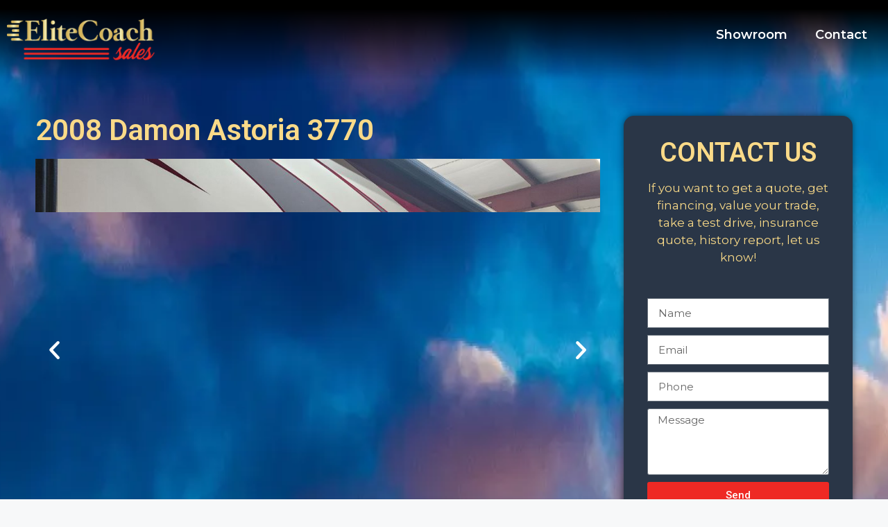

--- FILE ---
content_type: text/html; charset=UTF-8
request_url: https://elitecoachsales.com/unit/2008-damon-astoria-3770/
body_size: 18817
content:
<!DOCTYPE html>
<html lang="en-US">
<head>
	<meta charset="UTF-8">
	<title>2008 Damon Astoria 3770 &#8211; Elite Coach Sales</title>
<meta name='robots' content='max-image-preview:large' />
<meta name="viewport" content="width=device-width, initial-scale=1"><link rel="alternate" type="application/rss+xml" title="Elite Coach Sales &raquo; Feed" href="https://elitecoachsales.com/feed/" />
<link rel="alternate" type="application/rss+xml" title="Elite Coach Sales &raquo; Comments Feed" href="https://elitecoachsales.com/comments/feed/" />
<link rel="alternate" title="oEmbed (JSON)" type="application/json+oembed" href="https://elitecoachsales.com/wp-json/oembed/1.0/embed?url=https%3A%2F%2Felitecoachsales.com%2Funit%2F2008-damon-astoria-3770%2F" />
<link rel="alternate" title="oEmbed (XML)" type="text/xml+oembed" href="https://elitecoachsales.com/wp-json/oembed/1.0/embed?url=https%3A%2F%2Felitecoachsales.com%2Funit%2F2008-damon-astoria-3770%2F&#038;format=xml" />
<style id='wp-img-auto-sizes-contain-inline-css'>
img:is([sizes=auto i],[sizes^="auto," i]){contain-intrinsic-size:3000px 1500px}
/*# sourceURL=wp-img-auto-sizes-contain-inline-css */
</style>
<link rel='stylesheet' id='premium-addons-css' href='https://elitecoachsales.com/wp-content/plugins/premium-addons-for-elementor/assets/frontend/min-css/premium-addons.min.css?ver=4.10.4' media='all' />
<style id='wp-emoji-styles-inline-css'>

	img.wp-smiley, img.emoji {
		display: inline !important;
		border: none !important;
		box-shadow: none !important;
		height: 1em !important;
		width: 1em !important;
		margin: 0 0.07em !important;
		vertical-align: -0.1em !important;
		background: none !important;
		padding: 0 !important;
	}
/*# sourceURL=wp-emoji-styles-inline-css */
</style>
<link rel='stylesheet' id='wp-block-library-css' href='https://elitecoachsales.com/wp-includes/css/dist/block-library/style.min.css?ver=6.9' media='all' />
<style id='global-styles-inline-css'>
:root{--wp--preset--aspect-ratio--square: 1;--wp--preset--aspect-ratio--4-3: 4/3;--wp--preset--aspect-ratio--3-4: 3/4;--wp--preset--aspect-ratio--3-2: 3/2;--wp--preset--aspect-ratio--2-3: 2/3;--wp--preset--aspect-ratio--16-9: 16/9;--wp--preset--aspect-ratio--9-16: 9/16;--wp--preset--color--black: #000000;--wp--preset--color--cyan-bluish-gray: #abb8c3;--wp--preset--color--white: #ffffff;--wp--preset--color--pale-pink: #f78da7;--wp--preset--color--vivid-red: #cf2e2e;--wp--preset--color--luminous-vivid-orange: #ff6900;--wp--preset--color--luminous-vivid-amber: #fcb900;--wp--preset--color--light-green-cyan: #7bdcb5;--wp--preset--color--vivid-green-cyan: #00d084;--wp--preset--color--pale-cyan-blue: #8ed1fc;--wp--preset--color--vivid-cyan-blue: #0693e3;--wp--preset--color--vivid-purple: #9b51e0;--wp--preset--color--contrast: var(--contrast);--wp--preset--color--contrast-2: var(--contrast-2);--wp--preset--color--contrast-3: var(--contrast-3);--wp--preset--color--base: var(--base);--wp--preset--color--base-2: var(--base-2);--wp--preset--color--base-3: var(--base-3);--wp--preset--color--accent: var(--accent);--wp--preset--gradient--vivid-cyan-blue-to-vivid-purple: linear-gradient(135deg,rgb(6,147,227) 0%,rgb(155,81,224) 100%);--wp--preset--gradient--light-green-cyan-to-vivid-green-cyan: linear-gradient(135deg,rgb(122,220,180) 0%,rgb(0,208,130) 100%);--wp--preset--gradient--luminous-vivid-amber-to-luminous-vivid-orange: linear-gradient(135deg,rgb(252,185,0) 0%,rgb(255,105,0) 100%);--wp--preset--gradient--luminous-vivid-orange-to-vivid-red: linear-gradient(135deg,rgb(255,105,0) 0%,rgb(207,46,46) 100%);--wp--preset--gradient--very-light-gray-to-cyan-bluish-gray: linear-gradient(135deg,rgb(238,238,238) 0%,rgb(169,184,195) 100%);--wp--preset--gradient--cool-to-warm-spectrum: linear-gradient(135deg,rgb(74,234,220) 0%,rgb(151,120,209) 20%,rgb(207,42,186) 40%,rgb(238,44,130) 60%,rgb(251,105,98) 80%,rgb(254,248,76) 100%);--wp--preset--gradient--blush-light-purple: linear-gradient(135deg,rgb(255,206,236) 0%,rgb(152,150,240) 100%);--wp--preset--gradient--blush-bordeaux: linear-gradient(135deg,rgb(254,205,165) 0%,rgb(254,45,45) 50%,rgb(107,0,62) 100%);--wp--preset--gradient--luminous-dusk: linear-gradient(135deg,rgb(255,203,112) 0%,rgb(199,81,192) 50%,rgb(65,88,208) 100%);--wp--preset--gradient--pale-ocean: linear-gradient(135deg,rgb(255,245,203) 0%,rgb(182,227,212) 50%,rgb(51,167,181) 100%);--wp--preset--gradient--electric-grass: linear-gradient(135deg,rgb(202,248,128) 0%,rgb(113,206,126) 100%);--wp--preset--gradient--midnight: linear-gradient(135deg,rgb(2,3,129) 0%,rgb(40,116,252) 100%);--wp--preset--font-size--small: 13px;--wp--preset--font-size--medium: 20px;--wp--preset--font-size--large: 36px;--wp--preset--font-size--x-large: 42px;--wp--preset--spacing--20: 0.44rem;--wp--preset--spacing--30: 0.67rem;--wp--preset--spacing--40: 1rem;--wp--preset--spacing--50: 1.5rem;--wp--preset--spacing--60: 2.25rem;--wp--preset--spacing--70: 3.38rem;--wp--preset--spacing--80: 5.06rem;--wp--preset--shadow--natural: 6px 6px 9px rgba(0, 0, 0, 0.2);--wp--preset--shadow--deep: 12px 12px 50px rgba(0, 0, 0, 0.4);--wp--preset--shadow--sharp: 6px 6px 0px rgba(0, 0, 0, 0.2);--wp--preset--shadow--outlined: 6px 6px 0px -3px rgb(255, 255, 255), 6px 6px rgb(0, 0, 0);--wp--preset--shadow--crisp: 6px 6px 0px rgb(0, 0, 0);}:where(.is-layout-flex){gap: 0.5em;}:where(.is-layout-grid){gap: 0.5em;}body .is-layout-flex{display: flex;}.is-layout-flex{flex-wrap: wrap;align-items: center;}.is-layout-flex > :is(*, div){margin: 0;}body .is-layout-grid{display: grid;}.is-layout-grid > :is(*, div){margin: 0;}:where(.wp-block-columns.is-layout-flex){gap: 2em;}:where(.wp-block-columns.is-layout-grid){gap: 2em;}:where(.wp-block-post-template.is-layout-flex){gap: 1.25em;}:where(.wp-block-post-template.is-layout-grid){gap: 1.25em;}.has-black-color{color: var(--wp--preset--color--black) !important;}.has-cyan-bluish-gray-color{color: var(--wp--preset--color--cyan-bluish-gray) !important;}.has-white-color{color: var(--wp--preset--color--white) !important;}.has-pale-pink-color{color: var(--wp--preset--color--pale-pink) !important;}.has-vivid-red-color{color: var(--wp--preset--color--vivid-red) !important;}.has-luminous-vivid-orange-color{color: var(--wp--preset--color--luminous-vivid-orange) !important;}.has-luminous-vivid-amber-color{color: var(--wp--preset--color--luminous-vivid-amber) !important;}.has-light-green-cyan-color{color: var(--wp--preset--color--light-green-cyan) !important;}.has-vivid-green-cyan-color{color: var(--wp--preset--color--vivid-green-cyan) !important;}.has-pale-cyan-blue-color{color: var(--wp--preset--color--pale-cyan-blue) !important;}.has-vivid-cyan-blue-color{color: var(--wp--preset--color--vivid-cyan-blue) !important;}.has-vivid-purple-color{color: var(--wp--preset--color--vivid-purple) !important;}.has-black-background-color{background-color: var(--wp--preset--color--black) !important;}.has-cyan-bluish-gray-background-color{background-color: var(--wp--preset--color--cyan-bluish-gray) !important;}.has-white-background-color{background-color: var(--wp--preset--color--white) !important;}.has-pale-pink-background-color{background-color: var(--wp--preset--color--pale-pink) !important;}.has-vivid-red-background-color{background-color: var(--wp--preset--color--vivid-red) !important;}.has-luminous-vivid-orange-background-color{background-color: var(--wp--preset--color--luminous-vivid-orange) !important;}.has-luminous-vivid-amber-background-color{background-color: var(--wp--preset--color--luminous-vivid-amber) !important;}.has-light-green-cyan-background-color{background-color: var(--wp--preset--color--light-green-cyan) !important;}.has-vivid-green-cyan-background-color{background-color: var(--wp--preset--color--vivid-green-cyan) !important;}.has-pale-cyan-blue-background-color{background-color: var(--wp--preset--color--pale-cyan-blue) !important;}.has-vivid-cyan-blue-background-color{background-color: var(--wp--preset--color--vivid-cyan-blue) !important;}.has-vivid-purple-background-color{background-color: var(--wp--preset--color--vivid-purple) !important;}.has-black-border-color{border-color: var(--wp--preset--color--black) !important;}.has-cyan-bluish-gray-border-color{border-color: var(--wp--preset--color--cyan-bluish-gray) !important;}.has-white-border-color{border-color: var(--wp--preset--color--white) !important;}.has-pale-pink-border-color{border-color: var(--wp--preset--color--pale-pink) !important;}.has-vivid-red-border-color{border-color: var(--wp--preset--color--vivid-red) !important;}.has-luminous-vivid-orange-border-color{border-color: var(--wp--preset--color--luminous-vivid-orange) !important;}.has-luminous-vivid-amber-border-color{border-color: var(--wp--preset--color--luminous-vivid-amber) !important;}.has-light-green-cyan-border-color{border-color: var(--wp--preset--color--light-green-cyan) !important;}.has-vivid-green-cyan-border-color{border-color: var(--wp--preset--color--vivid-green-cyan) !important;}.has-pale-cyan-blue-border-color{border-color: var(--wp--preset--color--pale-cyan-blue) !important;}.has-vivid-cyan-blue-border-color{border-color: var(--wp--preset--color--vivid-cyan-blue) !important;}.has-vivid-purple-border-color{border-color: var(--wp--preset--color--vivid-purple) !important;}.has-vivid-cyan-blue-to-vivid-purple-gradient-background{background: var(--wp--preset--gradient--vivid-cyan-blue-to-vivid-purple) !important;}.has-light-green-cyan-to-vivid-green-cyan-gradient-background{background: var(--wp--preset--gradient--light-green-cyan-to-vivid-green-cyan) !important;}.has-luminous-vivid-amber-to-luminous-vivid-orange-gradient-background{background: var(--wp--preset--gradient--luminous-vivid-amber-to-luminous-vivid-orange) !important;}.has-luminous-vivid-orange-to-vivid-red-gradient-background{background: var(--wp--preset--gradient--luminous-vivid-orange-to-vivid-red) !important;}.has-very-light-gray-to-cyan-bluish-gray-gradient-background{background: var(--wp--preset--gradient--very-light-gray-to-cyan-bluish-gray) !important;}.has-cool-to-warm-spectrum-gradient-background{background: var(--wp--preset--gradient--cool-to-warm-spectrum) !important;}.has-blush-light-purple-gradient-background{background: var(--wp--preset--gradient--blush-light-purple) !important;}.has-blush-bordeaux-gradient-background{background: var(--wp--preset--gradient--blush-bordeaux) !important;}.has-luminous-dusk-gradient-background{background: var(--wp--preset--gradient--luminous-dusk) !important;}.has-pale-ocean-gradient-background{background: var(--wp--preset--gradient--pale-ocean) !important;}.has-electric-grass-gradient-background{background: var(--wp--preset--gradient--electric-grass) !important;}.has-midnight-gradient-background{background: var(--wp--preset--gradient--midnight) !important;}.has-small-font-size{font-size: var(--wp--preset--font-size--small) !important;}.has-medium-font-size{font-size: var(--wp--preset--font-size--medium) !important;}.has-large-font-size{font-size: var(--wp--preset--font-size--large) !important;}.has-x-large-font-size{font-size: var(--wp--preset--font-size--x-large) !important;}
/*# sourceURL=global-styles-inline-css */
</style>

<style id='classic-theme-styles-inline-css'>
/*! This file is auto-generated */
.wp-block-button__link{color:#fff;background-color:#32373c;border-radius:9999px;box-shadow:none;text-decoration:none;padding:calc(.667em + 2px) calc(1.333em + 2px);font-size:1.125em}.wp-block-file__button{background:#32373c;color:#fff;text-decoration:none}
/*# sourceURL=/wp-includes/css/classic-themes.min.css */
</style>
<link rel='stylesheet' id='generate-style-css' href='https://elitecoachsales.com/wp-content/themes/generatepress/assets/css/main.min.css?ver=3.3.0' media='all' />
<style id='generate-style-inline-css'>
body{background-color:var(--base-2);color:var(--contrast);}a{color:var(--accent);}a{text-decoration:underline;}.entry-title a, .site-branding a, a.button, .wp-block-button__link, .main-navigation a{text-decoration:none;}a:hover, a:focus, a:active{color:var(--contrast);}.wp-block-group__inner-container{max-width:1200px;margin-left:auto;margin-right:auto;}:root{--contrast:#222222;--contrast-2:#575760;--contrast-3:#b2b2be;--base:#f0f0f0;--base-2:#f7f8f9;--base-3:#ffffff;--accent:#1e73be;}:root .has-contrast-color{color:var(--contrast);}:root .has-contrast-background-color{background-color:var(--contrast);}:root .has-contrast-2-color{color:var(--contrast-2);}:root .has-contrast-2-background-color{background-color:var(--contrast-2);}:root .has-contrast-3-color{color:var(--contrast-3);}:root .has-contrast-3-background-color{background-color:var(--contrast-3);}:root .has-base-color{color:var(--base);}:root .has-base-background-color{background-color:var(--base);}:root .has-base-2-color{color:var(--base-2);}:root .has-base-2-background-color{background-color:var(--base-2);}:root .has-base-3-color{color:var(--base-3);}:root .has-base-3-background-color{background-color:var(--base-3);}:root .has-accent-color{color:var(--accent);}:root .has-accent-background-color{background-color:var(--accent);}.top-bar{background-color:#636363;color:#ffffff;}.top-bar a{color:#ffffff;}.top-bar a:hover{color:#303030;}.site-header{background-color:var(--base-3);}.main-title a,.main-title a:hover{color:var(--contrast);}.site-description{color:var(--contrast-2);}.mobile-menu-control-wrapper .menu-toggle,.mobile-menu-control-wrapper .menu-toggle:hover,.mobile-menu-control-wrapper .menu-toggle:focus,.has-inline-mobile-toggle #site-navigation.toggled{background-color:rgba(0, 0, 0, 0.02);}.main-navigation,.main-navigation ul ul{background-color:var(--base-3);}.main-navigation .main-nav ul li a, .main-navigation .menu-toggle, .main-navigation .menu-bar-items{color:var(--contrast);}.main-navigation .main-nav ul li:not([class*="current-menu-"]):hover > a, .main-navigation .main-nav ul li:not([class*="current-menu-"]):focus > a, .main-navigation .main-nav ul li.sfHover:not([class*="current-menu-"]) > a, .main-navigation .menu-bar-item:hover > a, .main-navigation .menu-bar-item.sfHover > a{color:var(--accent);}button.menu-toggle:hover,button.menu-toggle:focus{color:var(--contrast);}.main-navigation .main-nav ul li[class*="current-menu-"] > a{color:var(--accent);}.navigation-search input[type="search"],.navigation-search input[type="search"]:active, .navigation-search input[type="search"]:focus, .main-navigation .main-nav ul li.search-item.active > a, .main-navigation .menu-bar-items .search-item.active > a{color:var(--accent);}.main-navigation ul ul{background-color:var(--base);}.separate-containers .inside-article, .separate-containers .comments-area, .separate-containers .page-header, .one-container .container, .separate-containers .paging-navigation, .inside-page-header{background-color:var(--base-3);}.entry-title a{color:var(--contrast);}.entry-title a:hover{color:var(--contrast-2);}.entry-meta{color:var(--contrast-2);}.sidebar .widget{background-color:var(--base-3);}.footer-widgets{background-color:var(--base-3);}.site-info{background-color:var(--base-3);}input[type="text"],input[type="email"],input[type="url"],input[type="password"],input[type="search"],input[type="tel"],input[type="number"],textarea,select{color:var(--contrast);background-color:var(--base-2);border-color:var(--base);}input[type="text"]:focus,input[type="email"]:focus,input[type="url"]:focus,input[type="password"]:focus,input[type="search"]:focus,input[type="tel"]:focus,input[type="number"]:focus,textarea:focus,select:focus{color:var(--contrast);background-color:var(--base-2);border-color:var(--contrast-3);}button,html input[type="button"],input[type="reset"],input[type="submit"],a.button,a.wp-block-button__link:not(.has-background){color:#ffffff;background-color:#55555e;}button:hover,html input[type="button"]:hover,input[type="reset"]:hover,input[type="submit"]:hover,a.button:hover,button:focus,html input[type="button"]:focus,input[type="reset"]:focus,input[type="submit"]:focus,a.button:focus,a.wp-block-button__link:not(.has-background):active,a.wp-block-button__link:not(.has-background):focus,a.wp-block-button__link:not(.has-background):hover{color:#ffffff;background-color:#3f4047;}a.generate-back-to-top{background-color:rgba( 0,0,0,0.4 );color:#ffffff;}a.generate-back-to-top:hover,a.generate-back-to-top:focus{background-color:rgba( 0,0,0,0.6 );color:#ffffff;}:root{--gp-search-modal-bg-color:var(--base-3);--gp-search-modal-text-color:var(--contrast);--gp-search-modal-overlay-bg-color:rgba(0,0,0,0.2);}@media (max-width:768px){.main-navigation .menu-bar-item:hover > a, .main-navigation .menu-bar-item.sfHover > a{background:none;color:var(--contrast);}}.nav-below-header .main-navigation .inside-navigation.grid-container, .nav-above-header .main-navigation .inside-navigation.grid-container{padding:0px 20px 0px 20px;}.site-main .wp-block-group__inner-container{padding:40px;}.separate-containers .paging-navigation{padding-top:20px;padding-bottom:20px;}.entry-content .alignwide, body:not(.no-sidebar) .entry-content .alignfull{margin-left:-40px;width:calc(100% + 80px);max-width:calc(100% + 80px);}.rtl .menu-item-has-children .dropdown-menu-toggle{padding-left:20px;}.rtl .main-navigation .main-nav ul li.menu-item-has-children > a{padding-right:20px;}@media (max-width:768px){.separate-containers .inside-article, .separate-containers .comments-area, .separate-containers .page-header, .separate-containers .paging-navigation, .one-container .site-content, .inside-page-header{padding:30px;}.site-main .wp-block-group__inner-container{padding:30px;}.inside-top-bar{padding-right:30px;padding-left:30px;}.inside-header{padding-right:30px;padding-left:30px;}.widget-area .widget{padding-top:30px;padding-right:30px;padding-bottom:30px;padding-left:30px;}.footer-widgets-container{padding-top:30px;padding-right:30px;padding-bottom:30px;padding-left:30px;}.inside-site-info{padding-right:30px;padding-left:30px;}.entry-content .alignwide, body:not(.no-sidebar) .entry-content .alignfull{margin-left:-30px;width:calc(100% + 60px);max-width:calc(100% + 60px);}.one-container .site-main .paging-navigation{margin-bottom:20px;}}/* End cached CSS */.is-right-sidebar{width:30%;}.is-left-sidebar{width:30%;}.site-content .content-area{width:70%;}@media (max-width:768px){.main-navigation .menu-toggle,.sidebar-nav-mobile:not(#sticky-placeholder){display:block;}.main-navigation ul,.gen-sidebar-nav,.main-navigation:not(.slideout-navigation):not(.toggled) .main-nav > ul,.has-inline-mobile-toggle #site-navigation .inside-navigation > *:not(.navigation-search):not(.main-nav){display:none;}.nav-align-right .inside-navigation,.nav-align-center .inside-navigation{justify-content:space-between;}.has-inline-mobile-toggle .mobile-menu-control-wrapper{display:flex;flex-wrap:wrap;}.has-inline-mobile-toggle .inside-header{flex-direction:row;text-align:left;flex-wrap:wrap;}.has-inline-mobile-toggle .header-widget,.has-inline-mobile-toggle #site-navigation{flex-basis:100%;}.nav-float-left .has-inline-mobile-toggle #site-navigation{order:10;}}
.elementor-template-full-width .site-content{display:block;}
/*# sourceURL=generate-style-inline-css */
</style>
<link rel='stylesheet' id='elementor-icons-css' href='https://elitecoachsales.com/wp-content/plugins/elementor/assets/lib/eicons/css/elementor-icons.min.css?ver=5.21.0' media='all' />
<link rel='stylesheet' id='elementor-frontend-css' href='https://elitecoachsales.com/wp-content/plugins/elementor/assets/css/frontend-lite.min.css?ver=3.15.2' media='all' />
<link rel='stylesheet' id='swiper-css' href='https://elitecoachsales.com/wp-content/plugins/elementor/assets/lib/swiper/v8/css/swiper.min.css?ver=8.4.5' media='all' />
<link rel='stylesheet' id='elementor-post-6-css' href='https://elitecoachsales.com/wp-content/uploads/elementor/css/post-6.css?ver=1688650104' media='all' />
<link rel='stylesheet' id='elementor-pro-css' href='https://elitecoachsales.com/wp-content/plugins/elementor-pro/assets/css/frontend-lite.min.css?ver=3.11.1' media='all' />
<link rel='stylesheet' id='she-header-style-css' href='https://elitecoachsales.com/wp-content/plugins/sticky-header-effects-for-elementor/assets/css/she-header-style.css?ver=1.6.5' media='all' />
<link rel='stylesheet' id='elementor-global-css' href='https://elitecoachsales.com/wp-content/uploads/elementor/css/global.css?ver=1688650106' media='all' />
<link rel='stylesheet' id='elementor-post-408-css' href='https://elitecoachsales.com/wp-content/uploads/elementor/css/post-408.css?ver=1688656664' media='all' />
<link rel='stylesheet' id='elementor-post-1079-css' href='https://elitecoachsales.com/wp-content/uploads/elementor/css/post-1079.css?ver=1688650146' media='all' />
<link rel='stylesheet' id='elementor-post-39-css' href='https://elitecoachsales.com/wp-content/uploads/elementor/css/post-39.css?ver=1688650106' media='all' />
<link rel='stylesheet' id='eael-general-css' href='https://elitecoachsales.com/wp-content/plugins/essential-addons-for-elementor-lite/assets/front-end/css/view/general.min.css?ver=5.8.6' media='all' />
<link rel='stylesheet' id='google-fonts-1-css' href='https://fonts.googleapis.com/css?family=Montserrat%3A100%2C100italic%2C200%2C200italic%2C300%2C300italic%2C400%2C400italic%2C500%2C500italic%2C600%2C600italic%2C700%2C700italic%2C800%2C800italic%2C900%2C900italic%7CRoboto%3A100%2C100italic%2C200%2C200italic%2C300%2C300italic%2C400%2C400italic%2C500%2C500italic%2C600%2C600italic%2C700%2C700italic%2C800%2C800italic%2C900%2C900italic%7CUbuntu%3A100%2C100italic%2C200%2C200italic%2C300%2C300italic%2C400%2C400italic%2C500%2C500italic%2C600%2C600italic%2C700%2C700italic%2C800%2C800italic%2C900%2C900italic&#038;display=swap&#038;ver=6.9' media='all' />
<link rel='stylesheet' id='elementor-icons-shared-0-css' href='https://elitecoachsales.com/wp-content/plugins/elementor/assets/lib/font-awesome/css/fontawesome.min.css?ver=5.15.3' media='all' />
<link rel='stylesheet' id='elementor-icons-fa-solid-css' href='https://elitecoachsales.com/wp-content/plugins/elementor/assets/lib/font-awesome/css/solid.min.css?ver=5.15.3' media='all' />
<link rel='stylesheet' id='elementor-icons-fa-brands-css' href='https://elitecoachsales.com/wp-content/plugins/elementor/assets/lib/font-awesome/css/brands.min.css?ver=5.15.3' media='all' />
<link rel="preconnect" href="https://fonts.gstatic.com/" crossorigin><script src="https://elitecoachsales.com/wp-includes/js/jquery/jquery.min.js?ver=3.7.1" id="jquery-core-js"></script>
<script src="https://elitecoachsales.com/wp-includes/js/jquery/jquery-migrate.min.js?ver=3.4.1" id="jquery-migrate-js"></script>
<script src="https://elitecoachsales.com/wp-content/plugins/sticky-header-effects-for-elementor/assets/js/she-header.js?ver=1.6.5" id="she-header-js"></script>
<link rel="https://api.w.org/" href="https://elitecoachsales.com/wp-json/" /><link rel="alternate" title="JSON" type="application/json" href="https://elitecoachsales.com/wp-json/wp/v2/unit/408" /><link rel="EditURI" type="application/rsd+xml" title="RSD" href="https://elitecoachsales.com/xmlrpc.php?rsd" />
<meta name="generator" content="WordPress 6.9" />
<link rel="canonical" href="https://elitecoachsales.com/unit/2008-damon-astoria-3770/" />
<link rel='shortlink' href='https://elitecoachsales.com/?p=408' />
<!-- start Simple Custom CSS and JS -->
<script>
jQuery(document).ready(function($) { 
var delay = 100; setTimeout(function() { 
$('.elementor-tab-title').removeClass('elementor-active');
 $('.elementor-tab-content').css('display', 'none'); }, delay); 
});

</script>
<!-- end Simple Custom CSS and JS -->
<!-- start Simple Custom CSS and JS -->
<style>
.ast-single-post .entry-content a, .ast-comment-content a:not(.ast-comment-edit-reply-wrap a) {
    text-decoration: none !important;
}
article.category-sold .elementor-post__badge{ 
   background-color: #0D9933 !important;
}
article.category-call-us .elementor-post__badge{ 
   background-color: #000000 !important;
}
.elementor-widget-posts .elementor-post__card .elementor-post__badge {
    transform: rotate(43deg) translate(40px, -32px);
    width: 150px;
    border-radius: 0px;
    font-size: 14px;
}

.eael-tab-content-item{
	height:38vh;
}

@media (min-width: 768px) and (max-width: 1024px) and (orientation: landscape) {
	.eael-tab-content-item{
	height:30vh;
}
}

@media (min-width: 320px) and (max-width: 480px) {
  
.eael-tab-content-item{
	height:65vh;
}
  
}</style>
<!-- end Simple Custom CSS and JS -->
<meta name="generator" content="Elementor 3.15.2; features: e_dom_optimization, e_optimized_assets_loading, e_optimized_css_loading, additional_custom_breakpoints; settings: css_print_method-external, google_font-enabled, font_display-swap">
<link rel="icon" href="https://elitecoachsales.com/wp-content/uploads/2023/04/fav-150x150.png" sizes="32x32" />
<link rel="icon" href="https://elitecoachsales.com/wp-content/uploads/2023/04/fav.png" sizes="192x192" />
<link rel="apple-touch-icon" href="https://elitecoachsales.com/wp-content/uploads/2023/04/fav.png" />
<meta name="msapplication-TileImage" content="https://elitecoachsales.com/wp-content/uploads/2023/04/fav.png" />
		<style id="wp-custom-css">
			
.header.header-1 .logohead img {
    display:none !important;
}

.she-header .logohead  img, .header.header-2 .logohead img  {
  display: block !important;
}		</style>
		</head>

<body class="wp-singular unit-template unit-template-elementor_header_footer single single-unit postid-408 wp-custom-logo wp-embed-responsive wp-theme-generatepress right-sidebar nav-float-right separate-containers header-aligned-left dropdown-hover featured-image-active elementor-default elementor-template-full-width elementor-kit-6 elementor-page elementor-page-408 full-width-content" itemtype="https://schema.org/Blog" itemscope>
	<a class="screen-reader-text skip-link" href="#content" title="Skip to content">Skip to content</a>		<div data-elementor-type="header" data-elementor-id="1079" class="elementor elementor-1079 elementor-location-header">
								<section data-particle_enable="false" data-particle-mobile-disabled="false" class="elementor-section elementor-top-section elementor-element elementor-element-485f06a header-2 elementor-section-boxed elementor-section-height-default elementor-section-height-default" data-id="485f06a" data-element_type="section" data-settings="{&quot;background_background&quot;:&quot;gradient&quot;}">
						<div class="elementor-container elementor-column-gap-default">
					<div class="elementor-column elementor-col-50 elementor-top-column elementor-element elementor-element-3adcdde" data-id="3adcdde" data-element_type="column">
			<div class="elementor-widget-wrap elementor-element-populated">
								<div class="elementor-element elementor-element-e80bc33 logohead elementor-widget elementor-widget-image" data-id="e80bc33" data-element_type="widget" data-widget_type="image.default">
				<div class="elementor-widget-container">
			<style>/*! elementor - v3.15.0 - 09-08-2023 */
.elementor-widget-image{text-align:center}.elementor-widget-image a{display:inline-block}.elementor-widget-image a img[src$=".svg"]{width:48px}.elementor-widget-image img{vertical-align:middle;display:inline-block}</style>													<a href="https://elitecoachsales.com">
							<img width="237" height="69" src="https://elitecoachsales.com/wp-content/uploads/2023/04/logo-1.png" class="attachment-full size-full wp-image-13" alt="" />								</a>
															</div>
				</div>
					</div>
		</div>
				<div class="elementor-column elementor-col-50 elementor-top-column elementor-element elementor-element-399d9bd" data-id="399d9bd" data-element_type="column">
			<div class="elementor-widget-wrap elementor-element-populated">
								<div class="elementor-element elementor-element-148b078 elementor-nav-menu__align-right elementor-nav-menu--stretch elementor-nav-menu--dropdown-tablet elementor-nav-menu__text-align-aside elementor-nav-menu--toggle elementor-nav-menu--burger elementor-widget elementor-widget-nav-menu" data-id="148b078" data-element_type="widget" data-settings="{&quot;full_width&quot;:&quot;stretch&quot;,&quot;layout&quot;:&quot;horizontal&quot;,&quot;submenu_icon&quot;:{&quot;value&quot;:&quot;&lt;i class=\&quot;fas fa-caret-down\&quot;&gt;&lt;\/i&gt;&quot;,&quot;library&quot;:&quot;fa-solid&quot;},&quot;toggle&quot;:&quot;burger&quot;}" data-widget_type="nav-menu.default">
				<div class="elementor-widget-container">
			<link rel="stylesheet" href="https://elitecoachsales.com/wp-content/plugins/elementor-pro/assets/css/widget-nav-menu.min.css">			<nav class="elementor-nav-menu--main elementor-nav-menu__container elementor-nav-menu--layout-horizontal e--pointer-underline e--animation-fade">
				<ul id="menu-1-148b078" class="elementor-nav-menu"><li class="menu-item menu-item-type-custom menu-item-object-custom menu-item-2055"><a href="https://elitecoachsales.com/showroom/" class="elementor-item">Showroom</a></li>
<li class="menu-item menu-item-type-custom menu-item-object-custom menu-item-home menu-item-2045"><a href="https://elitecoachsales.com/#contact" class="elementor-item elementor-item-anchor">Contact</a></li>
</ul>			</nav>
					<div class="elementor-menu-toggle" role="button" tabindex="0" aria-label="Menu Toggle" aria-expanded="false">
			<i aria-hidden="true" role="presentation" class="elementor-menu-toggle__icon--open eicon-menu-bar"></i><i aria-hidden="true" role="presentation" class="elementor-menu-toggle__icon--close eicon-close"></i>			<span class="elementor-screen-only">Menu</span>
		</div>
					<nav class="elementor-nav-menu--dropdown elementor-nav-menu__container" aria-hidden="true">
				<ul id="menu-2-148b078" class="elementor-nav-menu"><li class="menu-item menu-item-type-custom menu-item-object-custom menu-item-2055"><a href="https://elitecoachsales.com/showroom/" class="elementor-item" tabindex="-1">Showroom</a></li>
<li class="menu-item menu-item-type-custom menu-item-object-custom menu-item-home menu-item-2045"><a href="https://elitecoachsales.com/#contact" class="elementor-item elementor-item-anchor" tabindex="-1">Contact</a></li>
</ul>			</nav>
				</div>
				</div>
					</div>
		</div>
							</div>
		</section>
						</div>
		
	<div class="site grid-container container hfeed" id="page">
				<div class="site-content" id="content">
					<div data-elementor-type="wp-post" data-elementor-id="408" class="elementor elementor-408">
									<section data-particle_enable="false" data-particle-mobile-disabled="false" class="elementor-section elementor-top-section elementor-element elementor-element-551d39a elementor-section-height-min-height elementor-section-items-top elementor-section-boxed elementor-section-height-default" data-id="551d39a" data-element_type="section">
						<div class="elementor-container elementor-column-gap-default">
					<div class="elementor-column elementor-col-50 elementor-top-column elementor-element elementor-element-b289617" data-id="b289617" data-element_type="column">
			<div class="elementor-widget-wrap elementor-element-populated">
								<div class="elementor-element elementor-element-fc47916 elementor-widget elementor-widget-heading" data-id="fc47916" data-element_type="widget" data-widget_type="heading.default">
				<div class="elementor-widget-container">
			<style>/*! elementor - v3.15.0 - 09-08-2023 */
.elementor-heading-title{padding:0;margin:0;line-height:1}.elementor-widget-heading .elementor-heading-title[class*=elementor-size-]>a{color:inherit;font-size:inherit;line-height:inherit}.elementor-widget-heading .elementor-heading-title.elementor-size-small{font-size:15px}.elementor-widget-heading .elementor-heading-title.elementor-size-medium{font-size:19px}.elementor-widget-heading .elementor-heading-title.elementor-size-large{font-size:29px}.elementor-widget-heading .elementor-heading-title.elementor-size-xl{font-size:39px}.elementor-widget-heading .elementor-heading-title.elementor-size-xxl{font-size:59px}</style><h2 class="elementor-heading-title elementor-size-default">2008 Damon Astoria 3770</h2>		</div>
				</div>
				<div class="elementor-element elementor-element-3d9bbd9 elementor-skin-slideshow elementor-arrows-yes elementor-widget elementor-widget-media-carousel" data-id="3d9bbd9" data-element_type="widget" data-settings="{&quot;skin&quot;:&quot;slideshow&quot;,&quot;centered_slides&quot;:&quot;yes&quot;,&quot;lazyload&quot;:&quot;yes&quot;,&quot;effect&quot;:&quot;slide&quot;,&quot;show_arrows&quot;:&quot;yes&quot;,&quot;speed&quot;:500,&quot;autoplay&quot;:&quot;yes&quot;,&quot;autoplay_speed&quot;:5000,&quot;loop&quot;:&quot;yes&quot;,&quot;pause_on_hover&quot;:&quot;yes&quot;,&quot;pause_on_interaction&quot;:&quot;yes&quot;,&quot;space_between&quot;:{&quot;unit&quot;:&quot;px&quot;,&quot;size&quot;:10,&quot;sizes&quot;:[]},&quot;space_between_tablet&quot;:{&quot;unit&quot;:&quot;px&quot;,&quot;size&quot;:10,&quot;sizes&quot;:[]},&quot;space_between_mobile&quot;:{&quot;unit&quot;:&quot;px&quot;,&quot;size&quot;:10,&quot;sizes&quot;:[]}}" data-widget_type="media-carousel.default">
				<div class="elementor-widget-container">
			<link rel="stylesheet" href="https://elitecoachsales.com/wp-content/plugins/elementor-pro/assets/css/widget-carousel.min.css">		<div class="elementor-swiper">
			<div class="elementor-main-swiper swiper">
				<div class="swiper-wrapper">
											<div class="swiper-slide">
									<div class="elementor-carousel-image swiper-lazy" data-background="https://elitecoachsales.com/wp-content/uploads/2023/06/1-3.jpg">

							<div class="swiper-lazy-preloader"></div>
			
					</div>
								</div>
											<div class="swiper-slide">
									<div class="elementor-carousel-image swiper-lazy" data-background="https://elitecoachsales.com/wp-content/uploads/2023/06/2-3.jpg">

							<div class="swiper-lazy-preloader"></div>
			
					</div>
								</div>
											<div class="swiper-slide">
									<div class="elementor-carousel-image swiper-lazy" data-background="https://elitecoachsales.com/wp-content/uploads/2023/06/3-3.jpg">

							<div class="swiper-lazy-preloader"></div>
			
					</div>
								</div>
											<div class="swiper-slide">
									<div class="elementor-carousel-image swiper-lazy" data-background="https://elitecoachsales.com/wp-content/uploads/2023/06/4-3.jpg">

							<div class="swiper-lazy-preloader"></div>
			
					</div>
								</div>
											<div class="swiper-slide">
									<div class="elementor-carousel-image swiper-lazy" data-background="https://elitecoachsales.com/wp-content/uploads/2023/06/5-3.jpg">

							<div class="swiper-lazy-preloader"></div>
			
					</div>
								</div>
											<div class="swiper-slide">
									<div class="elementor-carousel-image swiper-lazy" data-background="https://elitecoachsales.com/wp-content/uploads/2023/06/6-3.jpg">

							<div class="swiper-lazy-preloader"></div>
			
					</div>
								</div>
											<div class="swiper-slide">
									<div class="elementor-carousel-image swiper-lazy" data-background="https://elitecoachsales.com/wp-content/uploads/2023/06/7-3.jpg">

							<div class="swiper-lazy-preloader"></div>
			
					</div>
								</div>
											<div class="swiper-slide">
									<div class="elementor-carousel-image swiper-lazy" data-background="https://elitecoachsales.com/wp-content/uploads/2023/06/8-3.jpg">

							<div class="swiper-lazy-preloader"></div>
			
					</div>
								</div>
											<div class="swiper-slide">
									<div class="elementor-carousel-image swiper-lazy" data-background="https://elitecoachsales.com/wp-content/uploads/2023/06/9-3.jpg">

							<div class="swiper-lazy-preloader"></div>
			
					</div>
								</div>
											<div class="swiper-slide">
									<div class="elementor-carousel-image swiper-lazy" data-background="https://elitecoachsales.com/wp-content/uploads/2023/06/10-3.jpg">

							<div class="swiper-lazy-preloader"></div>
			
					</div>
								</div>
											<div class="swiper-slide">
									<div class="elementor-carousel-image swiper-lazy" data-background="https://elitecoachsales.com/wp-content/uploads/2023/06/11-3.jpg">

							<div class="swiper-lazy-preloader"></div>
			
					</div>
								</div>
											<div class="swiper-slide">
									<div class="elementor-carousel-image swiper-lazy" data-background="https://elitecoachsales.com/wp-content/uploads/2023/06/12-3.jpg">

							<div class="swiper-lazy-preloader"></div>
			
					</div>
								</div>
											<div class="swiper-slide">
									<div class="elementor-carousel-image swiper-lazy" data-background="https://elitecoachsales.com/wp-content/uploads/2023/06/13-4.jpg">

							<div class="swiper-lazy-preloader"></div>
			
					</div>
								</div>
											<div class="swiper-slide">
									<div class="elementor-carousel-image swiper-lazy" data-background="https://elitecoachsales.com/wp-content/uploads/2023/06/14-3.jpg">

							<div class="swiper-lazy-preloader"></div>
			
					</div>
								</div>
											<div class="swiper-slide">
									<div class="elementor-carousel-image swiper-lazy" data-background="https://elitecoachsales.com/wp-content/uploads/2023/06/15-3.jpg">

							<div class="swiper-lazy-preloader"></div>
			
					</div>
								</div>
											<div class="swiper-slide">
									<div class="elementor-carousel-image swiper-lazy" data-background="https://elitecoachsales.com/wp-content/uploads/2023/06/16-4.jpg">

							<div class="swiper-lazy-preloader"></div>
			
					</div>
								</div>
											<div class="swiper-slide">
									<div class="elementor-carousel-image swiper-lazy" data-background="https://elitecoachsales.com/wp-content/uploads/2023/06/17-3.jpg">

							<div class="swiper-lazy-preloader"></div>
			
					</div>
								</div>
											<div class="swiper-slide">
									<div class="elementor-carousel-image swiper-lazy" data-background="https://elitecoachsales.com/wp-content/uploads/2023/06/18-2.jpg">

							<div class="swiper-lazy-preloader"></div>
			
					</div>
								</div>
											<div class="swiper-slide">
									<div class="elementor-carousel-image swiper-lazy" data-background="https://elitecoachsales.com/wp-content/uploads/2023/06/19-2.jpg">

							<div class="swiper-lazy-preloader"></div>
			
					</div>
								</div>
											<div class="swiper-slide">
									<div class="elementor-carousel-image swiper-lazy" data-background="https://elitecoachsales.com/wp-content/uploads/2023/06/20-2.jpg">

							<div class="swiper-lazy-preloader"></div>
			
					</div>
								</div>
											<div class="swiper-slide">
									<div class="elementor-carousel-image swiper-lazy" data-background="https://elitecoachsales.com/wp-content/uploads/2023/06/21-2.jpg">

							<div class="swiper-lazy-preloader"></div>
			
					</div>
								</div>
											<div class="swiper-slide">
									<div class="elementor-carousel-image swiper-lazy" data-background="https://elitecoachsales.com/wp-content/uploads/2023/06/22-1.jpg">

							<div class="swiper-lazy-preloader"></div>
			
					</div>
								</div>
											<div class="swiper-slide">
									<div class="elementor-carousel-image swiper-lazy" data-background="https://elitecoachsales.com/wp-content/uploads/2023/06/23-1.jpg">

							<div class="swiper-lazy-preloader"></div>
			
					</div>
								</div>
											<div class="swiper-slide">
									<div class="elementor-carousel-image swiper-lazy" data-background="https://elitecoachsales.com/wp-content/uploads/2023/06/24.jpg">

							<div class="swiper-lazy-preloader"></div>
			
					</div>
								</div>
											<div class="swiper-slide">
									<div class="elementor-carousel-image swiper-lazy" data-background="https://elitecoachsales.com/wp-content/uploads/2023/06/25.jpg">

							<div class="swiper-lazy-preloader"></div>
			
					</div>
								</div>
									</div>
																				<div class="elementor-swiper-button elementor-swiper-button-prev">
							<i aria-hidden="true" class="eicon-chevron-left"></i>							<span class="elementor-screen-only">Previous</span>
						</div>
						<div class="elementor-swiper-button elementor-swiper-button-next">
							<i aria-hidden="true" class="eicon-chevron-right"></i>							<span class="elementor-screen-only">Next</span>
						</div>
												</div>
		</div>
				<div class="elementor-swiper">
			<div class="elementor-thumbnails-swiper swiper">
				<div class="swiper-wrapper">
											<div class="swiper-slide">
									<div class="elementor-carousel-image swiper-lazy" data-background="https://elitecoachsales.com/wp-content/uploads/2023/06/1-3.jpg">

							<div class="swiper-lazy-preloader"></div>
			
					</div>
								</div>
											<div class="swiper-slide">
									<div class="elementor-carousel-image swiper-lazy" data-background="https://elitecoachsales.com/wp-content/uploads/2023/06/2-3.jpg">

							<div class="swiper-lazy-preloader"></div>
			
					</div>
								</div>
											<div class="swiper-slide">
									<div class="elementor-carousel-image swiper-lazy" data-background="https://elitecoachsales.com/wp-content/uploads/2023/06/3-3.jpg">

							<div class="swiper-lazy-preloader"></div>
			
					</div>
								</div>
											<div class="swiper-slide">
									<div class="elementor-carousel-image swiper-lazy" data-background="https://elitecoachsales.com/wp-content/uploads/2023/06/4-3.jpg">

							<div class="swiper-lazy-preloader"></div>
			
					</div>
								</div>
											<div class="swiper-slide">
									<div class="elementor-carousel-image swiper-lazy" data-background="https://elitecoachsales.com/wp-content/uploads/2023/06/5-3.jpg">

							<div class="swiper-lazy-preloader"></div>
			
					</div>
								</div>
											<div class="swiper-slide">
									<div class="elementor-carousel-image swiper-lazy" data-background="https://elitecoachsales.com/wp-content/uploads/2023/06/6-3.jpg">

							<div class="swiper-lazy-preloader"></div>
			
					</div>
								</div>
											<div class="swiper-slide">
									<div class="elementor-carousel-image swiper-lazy" data-background="https://elitecoachsales.com/wp-content/uploads/2023/06/7-3.jpg">

							<div class="swiper-lazy-preloader"></div>
			
					</div>
								</div>
											<div class="swiper-slide">
									<div class="elementor-carousel-image swiper-lazy" data-background="https://elitecoachsales.com/wp-content/uploads/2023/06/8-3.jpg">

							<div class="swiper-lazy-preloader"></div>
			
					</div>
								</div>
											<div class="swiper-slide">
									<div class="elementor-carousel-image swiper-lazy" data-background="https://elitecoachsales.com/wp-content/uploads/2023/06/9-3.jpg">

							<div class="swiper-lazy-preloader"></div>
			
					</div>
								</div>
											<div class="swiper-slide">
									<div class="elementor-carousel-image swiper-lazy" data-background="https://elitecoachsales.com/wp-content/uploads/2023/06/10-3.jpg">

							<div class="swiper-lazy-preloader"></div>
			
					</div>
								</div>
											<div class="swiper-slide">
									<div class="elementor-carousel-image swiper-lazy" data-background="https://elitecoachsales.com/wp-content/uploads/2023/06/11-3.jpg">

							<div class="swiper-lazy-preloader"></div>
			
					</div>
								</div>
											<div class="swiper-slide">
									<div class="elementor-carousel-image swiper-lazy" data-background="https://elitecoachsales.com/wp-content/uploads/2023/06/12-3.jpg">

							<div class="swiper-lazy-preloader"></div>
			
					</div>
								</div>
											<div class="swiper-slide">
									<div class="elementor-carousel-image swiper-lazy" data-background="https://elitecoachsales.com/wp-content/uploads/2023/06/13-4.jpg">

							<div class="swiper-lazy-preloader"></div>
			
					</div>
								</div>
											<div class="swiper-slide">
									<div class="elementor-carousel-image swiper-lazy" data-background="https://elitecoachsales.com/wp-content/uploads/2023/06/14-3.jpg">

							<div class="swiper-lazy-preloader"></div>
			
					</div>
								</div>
											<div class="swiper-slide">
									<div class="elementor-carousel-image swiper-lazy" data-background="https://elitecoachsales.com/wp-content/uploads/2023/06/15-3.jpg">

							<div class="swiper-lazy-preloader"></div>
			
					</div>
								</div>
											<div class="swiper-slide">
									<div class="elementor-carousel-image swiper-lazy" data-background="https://elitecoachsales.com/wp-content/uploads/2023/06/16-4.jpg">

							<div class="swiper-lazy-preloader"></div>
			
					</div>
								</div>
											<div class="swiper-slide">
									<div class="elementor-carousel-image swiper-lazy" data-background="https://elitecoachsales.com/wp-content/uploads/2023/06/17-3.jpg">

							<div class="swiper-lazy-preloader"></div>
			
					</div>
								</div>
											<div class="swiper-slide">
									<div class="elementor-carousel-image swiper-lazy" data-background="https://elitecoachsales.com/wp-content/uploads/2023/06/18-2.jpg">

							<div class="swiper-lazy-preloader"></div>
			
					</div>
								</div>
											<div class="swiper-slide">
									<div class="elementor-carousel-image swiper-lazy" data-background="https://elitecoachsales.com/wp-content/uploads/2023/06/19-2.jpg">

							<div class="swiper-lazy-preloader"></div>
			
					</div>
								</div>
											<div class="swiper-slide">
									<div class="elementor-carousel-image swiper-lazy" data-background="https://elitecoachsales.com/wp-content/uploads/2023/06/20-2.jpg">

							<div class="swiper-lazy-preloader"></div>
			
					</div>
								</div>
											<div class="swiper-slide">
									<div class="elementor-carousel-image swiper-lazy" data-background="https://elitecoachsales.com/wp-content/uploads/2023/06/21-2.jpg">

							<div class="swiper-lazy-preloader"></div>
			
					</div>
								</div>
											<div class="swiper-slide">
									<div class="elementor-carousel-image swiper-lazy" data-background="https://elitecoachsales.com/wp-content/uploads/2023/06/22-1.jpg">

							<div class="swiper-lazy-preloader"></div>
			
					</div>
								</div>
											<div class="swiper-slide">
									<div class="elementor-carousel-image swiper-lazy" data-background="https://elitecoachsales.com/wp-content/uploads/2023/06/23-1.jpg">

							<div class="swiper-lazy-preloader"></div>
			
					</div>
								</div>
											<div class="swiper-slide">
									<div class="elementor-carousel-image swiper-lazy" data-background="https://elitecoachsales.com/wp-content/uploads/2023/06/24.jpg">

							<div class="swiper-lazy-preloader"></div>
			
					</div>
								</div>
											<div class="swiper-slide">
									<div class="elementor-carousel-image swiper-lazy" data-background="https://elitecoachsales.com/wp-content/uploads/2023/06/25.jpg">

							<div class="swiper-lazy-preloader"></div>
			
					</div>
								</div>
									</div>
																					</div>
		</div>
				</div>
				</div>
					</div>
		</div>
				<div class="elementor-column elementor-col-50 elementor-top-column elementor-element elementor-element-03d8a14" data-id="03d8a14" data-element_type="column" data-settings="{&quot;background_background&quot;:&quot;classic&quot;}">
			<div class="elementor-widget-wrap elementor-element-populated">
								<div class="elementor-element elementor-element-c0ed02f elementor-widget elementor-widget-heading" data-id="c0ed02f" data-element_type="widget" data-widget_type="heading.default">
				<div class="elementor-widget-container">
			<p class="elementor-heading-title elementor-size-default">CONTACT US
</p>		</div>
				</div>
				<div class="elementor-element elementor-element-3ba3efb elementor-widget elementor-widget-text-editor" data-id="3ba3efb" data-element_type="widget" data-widget_type="text-editor.default">
				<div class="elementor-widget-container">
			<style>/*! elementor - v3.15.0 - 09-08-2023 */
.elementor-widget-text-editor.elementor-drop-cap-view-stacked .elementor-drop-cap{background-color:#69727d;color:#fff}.elementor-widget-text-editor.elementor-drop-cap-view-framed .elementor-drop-cap{color:#69727d;border:3px solid;background-color:transparent}.elementor-widget-text-editor:not(.elementor-drop-cap-view-default) .elementor-drop-cap{margin-top:8px}.elementor-widget-text-editor:not(.elementor-drop-cap-view-default) .elementor-drop-cap-letter{width:1em;height:1em}.elementor-widget-text-editor .elementor-drop-cap{float:left;text-align:center;line-height:1;font-size:50px}.elementor-widget-text-editor .elementor-drop-cap-letter{display:inline-block}</style>				<p class="text-center p-0">If you want to get a quote, get financing, value your trade, take a test drive, insurance quote, history report, let us know!</p>						</div>
				</div>
				<div class="elementor-element elementor-element-a03ce57 elementor-button-align-stretch elementor-widget elementor-widget-form" data-id="a03ce57" data-element_type="widget" data-settings="{&quot;step_next_label&quot;:&quot;Next&quot;,&quot;step_previous_label&quot;:&quot;Previous&quot;,&quot;button_width&quot;:&quot;100&quot;,&quot;step_type&quot;:&quot;number_text&quot;,&quot;step_icon_shape&quot;:&quot;circle&quot;}" data-widget_type="form.default">
				<div class="elementor-widget-container">
			<style>/*! elementor-pro - v3.11.1 - 15-02-2023 */
.elementor-button.elementor-hidden,.elementor-hidden{display:none}.e-form__step{width:100%}.e-form__step:not(.elementor-hidden){display:flex;flex-wrap:wrap}.e-form__buttons{flex-wrap:wrap}.e-form__buttons,.e-form__buttons__wrapper{display:flex}.e-form__indicators{display:flex;justify-content:space-between;align-items:center;flex-wrap:nowrap;font-size:13px;margin-bottom:var(--e-form-steps-indicators-spacing)}.e-form__indicators__indicator{display:flex;flex-direction:column;align-items:center;justify-content:center;flex-basis:0;padding:0 var(--e-form-steps-divider-gap)}.e-form__indicators__indicator__progress{width:100%;position:relative;background-color:var(--e-form-steps-indicator-progress-background-color);border-radius:var(--e-form-steps-indicator-progress-border-radius);overflow:hidden}.e-form__indicators__indicator__progress__meter{width:var(--e-form-steps-indicator-progress-meter-width,0);height:var(--e-form-steps-indicator-progress-height);line-height:var(--e-form-steps-indicator-progress-height);padding-right:15px;border-radius:var(--e-form-steps-indicator-progress-border-radius);background-color:var(--e-form-steps-indicator-progress-color);color:var(--e-form-steps-indicator-progress-meter-color);text-align:right;transition:width .1s linear}.e-form__indicators__indicator:first-child{padding-left:0}.e-form__indicators__indicator:last-child{padding-right:0}.e-form__indicators__indicator--state-inactive{color:var(--e-form-steps-indicator-inactive-primary-color,#c2cbd2)}.e-form__indicators__indicator--state-inactive [class*=indicator--shape-]:not(.e-form__indicators__indicator--shape-none){background-color:var(--e-form-steps-indicator-inactive-secondary-color,#fff)}.e-form__indicators__indicator--state-inactive object,.e-form__indicators__indicator--state-inactive svg{fill:var(--e-form-steps-indicator-inactive-primary-color,#c2cbd2)}.e-form__indicators__indicator--state-active{color:var(--e-form-steps-indicator-active-primary-color,#39b54a);border-color:var(--e-form-steps-indicator-active-secondary-color,#fff)}.e-form__indicators__indicator--state-active [class*=indicator--shape-]:not(.e-form__indicators__indicator--shape-none){background-color:var(--e-form-steps-indicator-active-secondary-color,#fff)}.e-form__indicators__indicator--state-active object,.e-form__indicators__indicator--state-active svg{fill:var(--e-form-steps-indicator-active-primary-color,#39b54a)}.e-form__indicators__indicator--state-completed{color:var(--e-form-steps-indicator-completed-secondary-color,#fff)}.e-form__indicators__indicator--state-completed [class*=indicator--shape-]:not(.e-form__indicators__indicator--shape-none){background-color:var(--e-form-steps-indicator-completed-primary-color,#39b54a)}.e-form__indicators__indicator--state-completed .e-form__indicators__indicator__label{color:var(--e-form-steps-indicator-completed-primary-color,#39b54a)}.e-form__indicators__indicator--state-completed .e-form__indicators__indicator--shape-none{color:var(--e-form-steps-indicator-completed-primary-color,#39b54a);background-color:initial}.e-form__indicators__indicator--state-completed object,.e-form__indicators__indicator--state-completed svg{fill:var(--e-form-steps-indicator-completed-secondary-color,#fff)}.e-form__indicators__indicator__icon{width:var(--e-form-steps-indicator-padding,30px);height:var(--e-form-steps-indicator-padding,30px);font-size:var(--e-form-steps-indicator-icon-size);border-width:1px;border-style:solid;display:flex;justify-content:center;align-items:center;overflow:hidden;margin-bottom:10px}.e-form__indicators__indicator__icon img,.e-form__indicators__indicator__icon object,.e-form__indicators__indicator__icon svg{width:var(--e-form-steps-indicator-icon-size);height:auto}.e-form__indicators__indicator__icon .e-font-icon-svg{height:1em}.e-form__indicators__indicator__number{width:var(--e-form-steps-indicator-padding,30px);height:var(--e-form-steps-indicator-padding,30px);border-width:1px;border-style:solid;display:flex;justify-content:center;align-items:center;margin-bottom:10px}.e-form__indicators__indicator--shape-circle{border-radius:50%}.e-form__indicators__indicator--shape-square{border-radius:0}.e-form__indicators__indicator--shape-rounded{border-radius:5px}.e-form__indicators__indicator--shape-none{border:0}.e-form__indicators__indicator__label{text-align:center}.e-form__indicators__indicator__separator{width:100%;height:var(--e-form-steps-divider-width);background-color:#c2cbd2}.e-form__indicators--type-icon,.e-form__indicators--type-icon_text,.e-form__indicators--type-number,.e-form__indicators--type-number_text{align-items:flex-start}.e-form__indicators--type-icon .e-form__indicators__indicator__separator,.e-form__indicators--type-icon_text .e-form__indicators__indicator__separator,.e-form__indicators--type-number .e-form__indicators__indicator__separator,.e-form__indicators--type-number_text .e-form__indicators__indicator__separator{margin-top:calc(var(--e-form-steps-indicator-padding, 30px) / 2 - var(--e-form-steps-divider-width, 1px) / 2)}.elementor-field-type-hidden{display:none}.elementor-field-type-html{display:inline-block}.elementor-login .elementor-lost-password,.elementor-login .elementor-remember-me{font-size:.85em}.elementor-field-type-recaptcha_v3 .elementor-field-label{display:none}.elementor-field-type-recaptcha_v3 .grecaptcha-badge{z-index:1}.elementor-button .elementor-form-spinner{order:3}.elementor-form .elementor-button>span{display:flex;justify-content:center;align-items:center}.elementor-form .elementor-button .elementor-button-text{white-space:normal;flex-grow:0}.elementor-form .elementor-button svg{height:auto}.elementor-form .elementor-button .e-font-icon-svg{height:1em}.elementor-select-wrapper .select-caret-down-wrapper{position:absolute;top:50%;transform:translateY(-50%);inset-inline-end:10px;pointer-events:none;font-size:11px}.elementor-select-wrapper .select-caret-down-wrapper svg{display:unset;width:1em;aspect-ratio:unset;fill:currentColor}.elementor-select-wrapper .select-caret-down-wrapper i{font-size:19px;line-height:2}.elementor-select-wrapper.remove-before:before{content:""!important}</style>		<form class="elementor-form" method="post" name="New Form">
			<input type="hidden" name="post_id" value="408"/>
			<input type="hidden" name="form_id" value="a03ce57"/>
			<input type="hidden" name="referer_title" value="2008 Damon Astoria 3770" />

							<input type="hidden" name="queried_id" value="408"/>
			
			<div class="elementor-form-fields-wrapper elementor-labels-">
								<div class="elementor-field-type-text elementor-field-group elementor-column elementor-field-group-name elementor-col-100">
												<label for="form-field-name" class="elementor-field-label elementor-screen-only">
								Name							</label>
														<input size="1" type="text" name="form_fields[name]" id="form-field-name" class="elementor-field elementor-size-sm  elementor-field-textual" placeholder="Name">
											</div>
								<div class="elementor-field-type-email elementor-field-group elementor-column elementor-field-group-email elementor-col-100 elementor-field-required">
												<label for="form-field-email" class="elementor-field-label elementor-screen-only">
								Email							</label>
														<input size="1" type="email" name="form_fields[email]" id="form-field-email" class="elementor-field elementor-size-sm  elementor-field-textual" placeholder="Email" required="required" aria-required="true">
											</div>
								<div class="elementor-field-type-text elementor-field-group elementor-column elementor-field-group-field_120bc8f elementor-col-100">
												<label for="form-field-field_120bc8f" class="elementor-field-label elementor-screen-only">
								Phone							</label>
														<input size="1" type="text" name="form_fields[field_120bc8f]" id="form-field-field_120bc8f" class="elementor-field elementor-size-sm  elementor-field-textual" placeholder="Phone">
											</div>
								<div class="elementor-field-type-textarea elementor-field-group elementor-column elementor-field-group-message elementor-col-100">
												<label for="form-field-message" class="elementor-field-label elementor-screen-only">
								Message							</label>
						<textarea class="elementor-field-textual elementor-field  elementor-size-sm" name="form_fields[message]" id="form-field-message" rows="4" placeholder="Message"></textarea>				</div>
								<div class="elementor-field-group elementor-column elementor-field-type-submit elementor-col-100 e-form__buttons">
					<button type="submit" class="elementor-button elementor-size-sm">
						<span >
															<span class=" elementor-button-icon">
																										</span>
																						<span class="elementor-button-text">Send</span>
													</span>
					</button>
				</div>
			</div>
		</form>
				</div>
				</div>
					</div>
		</div>
							</div>
		</section>
				<section data-particle_enable="false" data-particle-mobile-disabled="false" class="elementor-section elementor-top-section elementor-element elementor-element-eb3395e elementor-section-boxed elementor-section-height-default elementor-section-height-default" data-id="eb3395e" data-element_type="section" data-settings="{&quot;background_background&quot;:&quot;classic&quot;}">
						<div class="elementor-container elementor-column-gap-default">
					<div class="elementor-column elementor-col-100 elementor-top-column elementor-element elementor-element-10692af" data-id="10692af" data-element_type="column">
			<div class="elementor-widget-wrap elementor-element-populated">
								<div class="elementor-element elementor-element-9eb024c elementor-widget elementor-widget-heading" data-id="9eb024c" data-element_type="widget" data-widget_type="heading.default">
				<div class="elementor-widget-container">
			<h2 class="elementor-heading-title elementor-size-default">Price: </h2>		</div>
				</div>
				<div class="elementor-element elementor-element-20ce123 elementor-widget elementor-widget-heading" data-id="20ce123" data-element_type="widget" data-widget_type="heading.default">
				<div class="elementor-widget-container">
			<p class="elementor-heading-title elementor-size-default">SOLD</p>		</div>
				</div>
				<section data-particle_enable="false" data-particle-mobile-disabled="false" class="elementor-section elementor-inner-section elementor-element elementor-element-522008e elementor-section-boxed elementor-section-height-default elementor-section-height-default" data-id="522008e" data-element_type="section">
						<div class="elementor-container elementor-column-gap-default">
					<div class="elementor-column elementor-col-20 elementor-inner-column elementor-element elementor-element-2d73523" data-id="2d73523" data-element_type="column">
			<div class="elementor-widget-wrap elementor-element-populated">
								<div class="elementor-element elementor-element-0a806bd elementor-widget elementor-widget-text-editor" data-id="0a806bd" data-element_type="widget" data-widget_type="text-editor.default">
				<div class="elementor-widget-container">
							Condition: <b>Used</b>
Dry Weight: <b>22,848 lbs.</b>
Awnings: <b>1</b>
Rear Tires: <b>New</b>						</div>
				</div>
					</div>
		</div>
				<div class="elementor-column elementor-col-20 elementor-inner-column elementor-element elementor-element-b894272" data-id="b894272" data-element_type="column">
			<div class="elementor-widget-wrap elementor-element-populated">
								<div class="elementor-element elementor-element-d7d61a1 elementor-widget elementor-widget-text-editor" data-id="d7d61a1" data-element_type="widget" data-widget_type="text-editor.default">
				<div class="elementor-widget-container">
							Miles <b>117k</b>
Generator: <b>840 hours</b>
Vehicle Type: <b>Class A</b>
Sleeps Up To: <b>3</b>
Air Conditioners: <b>3</b>						</div>
				</div>
					</div>
		</div>
				<div class="elementor-column elementor-col-20 elementor-inner-column elementor-element elementor-element-72633e6" data-id="72633e6" data-element_type="column">
			<div class="elementor-widget-wrap elementor-element-populated">
								<div class="elementor-element elementor-element-04d13eb elementor-widget elementor-widget-text-editor" data-id="04d13eb" data-element_type="widget" data-widget_type="text-editor.default">
				<div class="elementor-widget-container">
							<p><b>Torque:</b>660 ft-lbs. @ 1,600 RPM<br /><b>Diesel / V6</b> 6.7 litres<br /><b>Cummins</b>340hp</p>						</div>
				</div>
					</div>
		</div>
				<div class="elementor-column elementor-col-20 elementor-inner-column elementor-element elementor-element-30d7c68" data-id="30d7c68" data-element_type="column">
			<div class="elementor-widget-wrap">
									</div>
		</div>
				<div class="elementor-column elementor-col-20 elementor-inner-column elementor-element elementor-element-4449fab" data-id="4449fab" data-element_type="column">
			<div class="elementor-widget-wrap">
									</div>
		</div>
							</div>
		</section>
				<section data-particle_enable="false" data-particle-mobile-disabled="false" class="elementor-section elementor-inner-section elementor-element elementor-element-29a95e1 elementor-section-boxed elementor-section-height-default elementor-section-height-default" data-id="29a95e1" data-element_type="section">
						<div class="elementor-container elementor-column-gap-default">
					<div class="elementor-column elementor-col-100 elementor-inner-column elementor-element elementor-element-5fb2e79" data-id="5fb2e79" data-element_type="column">
			<div class="elementor-widget-wrap elementor-element-populated">
								<div class="elementor-element elementor-element-2022cdf elementor-widget elementor-widget-accordion" data-id="2022cdf" data-element_type="widget" data-widget_type="accordion.default">
				<div class="elementor-widget-container">
			<style>/*! elementor - v3.15.0 - 09-08-2023 */
.elementor-accordion{text-align:left}.elementor-accordion .elementor-accordion-item{border:1px solid #d5d8dc}.elementor-accordion .elementor-accordion-item+.elementor-accordion-item{border-top:none}.elementor-accordion .elementor-tab-title{margin:0;padding:15px 20px;font-weight:700;line-height:1;cursor:pointer;outline:none}.elementor-accordion .elementor-tab-title .elementor-accordion-icon{display:inline-block;width:1.5em}.elementor-accordion .elementor-tab-title .elementor-accordion-icon svg{width:1em;height:1em}.elementor-accordion .elementor-tab-title .elementor-accordion-icon.elementor-accordion-icon-right{float:right;text-align:right}.elementor-accordion .elementor-tab-title .elementor-accordion-icon.elementor-accordion-icon-left{float:left;text-align:left}.elementor-accordion .elementor-tab-title .elementor-accordion-icon .elementor-accordion-icon-closed{display:block}.elementor-accordion .elementor-tab-title .elementor-accordion-icon .elementor-accordion-icon-opened,.elementor-accordion .elementor-tab-title.elementor-active .elementor-accordion-icon-closed{display:none}.elementor-accordion .elementor-tab-title.elementor-active .elementor-accordion-icon-opened{display:block}.elementor-accordion .elementor-tab-content{display:none;padding:15px 20px;border-top:1px solid #d5d8dc}@media (max-width:767px){.elementor-accordion .elementor-tab-title{padding:12px 15px}.elementor-accordion .elementor-tab-title .elementor-accordion-icon{width:1.2em}.elementor-accordion .elementor-tab-content{padding:7px 15px}}.e-con-inner>.elementor-widget-accordion,.e-con>.elementor-widget-accordion{width:var(--container-widget-width);--flex-grow:var(--container-widget-flex-grow)}</style>		<div class="elementor-accordion">
							<div class="elementor-accordion-item">
					<div id="elementor-tab-title-3361" class="elementor-tab-title" data-tab="1" role="button" aria-controls="elementor-tab-content-3361" aria-expanded="false">
													<span class="elementor-accordion-icon elementor-accordion-icon-right" aria-hidden="true">
															<span class="elementor-accordion-icon-closed"><i class="fas fa-plus"></i></span>
								<span class="elementor-accordion-icon-opened"><i class="fas fa-minus"></i></span>
														</span>
												<a class="elementor-accordion-title" tabindex="0">Information</a>
					</div>
					<div id="elementor-tab-content-3361" class="elementor-tab-content elementor-clearfix" data-tab="1" role="region" aria-labelledby="elementor-tab-title-3361"><div class="accordion-item"><div id="collapseOne" class="accordion-collapse collapse show" aria-labelledby="headingOne" data-bs-parent="#items"><div class="accordion-body"><p>Damon Astoria 3770 haulers are designed, developed and produced by professionals who not only take pride in their work, but actually care about their customer’s experiences when using our products! Your family and friends will move seamlessly from room to room and activity to activity because of the time we’ve spent planning the use and flow of each space.</p></div></div></div></div>
				</div>
										<script type="application/ld+json">{"@context":"https:\/\/schema.org","@type":"FAQPage","mainEntity":[{"@type":"Question","name":"Information","acceptedAnswer":{"@type":"Answer","text":"<div class=\"accordion-item\"><div id=\"collapseOne\" class=\"accordion-collapse collapse show\" aria-labelledby=\"headingOne\" data-bs-parent=\"#items\"><div class=\"accordion-body\"><p>Damon Astoria 3770 haulers are designed, developed and produced by professionals who not only take pride in their work, but actually care about their customer\u2019s experiences when using our products! Your family and friends will move seamlessly from room to room and activity to activity because of the time we\u2019ve spent planning the use and flow of each space.<\/p><\/div><\/div><\/div>"}}]}</script>
					</div>
				</div>
				</div>
				<div class="elementor-element elementor-element-06a3e64 elementor-widget elementor-widget-accordion" data-id="06a3e64" data-element_type="widget" data-widget_type="accordion.default">
				<div class="elementor-widget-container">
					<div class="elementor-accordion">
							<div class="elementor-accordion-item">
					<div id="elementor-tab-title-6961" class="elementor-tab-title" data-tab="1" role="button" aria-controls="elementor-tab-content-6961" aria-expanded="false">
													<span class="elementor-accordion-icon elementor-accordion-icon-right" aria-hidden="true">
															<span class="elementor-accordion-icon-closed"><i class="fas fa-plus"></i></span>
								<span class="elementor-accordion-icon-opened"><i class="fas fa-minus"></i></span>
														</span>
												<a class="elementor-accordion-title" tabindex="0">Specifications</a>
					</div>
					<div id="elementor-tab-content-6961" class="elementor-tab-content elementor-clearfix" data-tab="1" role="region" aria-labelledby="elementor-tab-title-6961"><ul><li class="unitSpec"><label class="unitLabel" role="presentation">Condition </label><span class="unitValue ">Used</span></li><li class="unitSpec"><label class="unitLabel" role="presentation">Stock Number </label><span class="unitValue ">2351</span></li><li class="unitSpec"><label class="unitLabel " role="presentation">Year </label><span class="unitValue ">2008</span></li><li class="unitSpec"><label class="unitLabel " role="presentation">Make </label><span class="unitValue ">Astoria</span></li><li class="unitSpec"><label class="unitLabel " role="presentation">Model </label><span class="unitValue ">Damon</span></li><li class="unitSpec"><label class="unitLabel " role="presentation">Vehicle Type </label><span class="unitValue ">Class A</span></li><li class="unitSpec"><label class="unitLabel " role="presentation">Category </label><span class="unitValue ">Motorhome</span></li><li class="unitSpec"><label class="unitLabel " role="presentation">Brand </label><span class="unitValue ">Astoria</span></li><li class="unitSpec"><label class="unitLabel " role="presentation">Dry Weight </label><span class="unitValue ">22,848 lbs.</span></li><li class="unitSpec"><label class="unitLabel " role="presentation">Fresh Water Capacity </label><span class="unitValue ">95.5 gal.</span></li><li class="unitSpec"><label class="unitLabel " role="presentation">Gray Water Capacity </label><span class="unitValue ">51.0 gal.</span></li><li class="unitSpec"><label class="unitLabel " role="presentation">Black Water Capacity </label><span class="unitValue ">51.0 gal.</span></li><li class="unitSpec"><label class="unitLabel " role="presentation">Water Heater Capacity</label><span class="unitValue ">10 g</span></li><li class="unitSpec"><label class="unitLabel " role="presentation">Sleeps Up To</label><span class="unitValue ">3</span></li><li class="unitSpec"><label class="unitLabel " role="presentation">Slideouts </label><span class="unitValue ">3</span></li><li class="unitSpec"><label class="unitLabel " role="presentation">Awnings </label><span class="unitValue ">1</span></li><li class="unitSpec"><label class="unitLabel " role="presentation">Air Conditioners </label><span class="unitValue ">3</span></li><li class="unitSpec"><label class="unitLabel " role="presentation">Self-Contained </label><span class="unitValue ">Yes</span></li><li class="unitSpec"><label class="unitLabel " role="presentation">Length </label><span class="unitValue ">38.83 ft. (466 in.)</span></li><li class="unitSpec"><label class="unitLabel" role="presentation">Floorplans</label><br /><ul class="list-unstyled"><li>King Size</li><li>Bed Leather</li><li>Euro-Recliner with Ottoman</li><li>Leather J-Lounge with Drawer</li><li>Leather Sleeper Sofa with Drawer</li><li>Driver Side Wraparound Computer Table</li><li>Booth Dinette with Storage Drawers</li></ul></li><li class="unitSpec"><label class="unitLabel" role="presentation">Features May Include</label><br /><ul class="list-unstyled"><li>Double-Door Refrigerator with Ice Maker and Raised Panel Doors</li><li>Recessed High-Output 2-Burner Cooktop with Flush Mount Covers</li><li>Manual TV Antenna with &#8220;Antenna Up&#8221; Light on Dash</li><li>Prep for Satellite Receiver</li><li>24&#8243; Flatscreen Color Stereo TV with Remote in Living Area</li><li>20&#8243; Flatscreen Color Stereo TV with Remote in Bedroom (N/A: 42 Countess III)</li><li>22&#8243; LCD TV with Remote in Bedroom (42 Countess III Only</li><li>Home Theater System with DVD/VCR/CD Player</li><li>Bedroom DVD/VCR Combo</li><li>Universal Remote System</li><li>Cable TV Hook-Up and Telephone Jacks</li></ul></li></ul></div>
				</div>
										<script type="application/ld+json">{"@context":"https:\/\/schema.org","@type":"FAQPage","mainEntity":[{"@type":"Question","name":"Specifications","acceptedAnswer":{"@type":"Answer","text":"<ul><li class=\"unitSpec\"><label class=\"unitLabel\" role=\"presentation\">Condition <\/label><span class=\"unitValue \">Used<\/span><\/li><li class=\"unitSpec\"><label class=\"unitLabel\" role=\"presentation\">Stock Number <\/label><span class=\"unitValue \">2351<\/span><\/li><li class=\"unitSpec\"><label class=\"unitLabel \" role=\"presentation\">Year <\/label><span class=\"unitValue \">2008<\/span><\/li><li class=\"unitSpec\"><label class=\"unitLabel \" role=\"presentation\">Make <\/label><span class=\"unitValue \">Astoria<\/span><\/li><li class=\"unitSpec\"><label class=\"unitLabel \" role=\"presentation\">Model <\/label><span class=\"unitValue \">Damon<\/span><\/li><li class=\"unitSpec\"><label class=\"unitLabel \" role=\"presentation\">Vehicle Type <\/label><span class=\"unitValue \">Class A<\/span><\/li><li class=\"unitSpec\"><label class=\"unitLabel \" role=\"presentation\">Category <\/label><span class=\"unitValue \">Motorhome<\/span><\/li><li class=\"unitSpec\"><label class=\"unitLabel \" role=\"presentation\">Brand <\/label><span class=\"unitValue \">Astoria<\/span><\/li><li class=\"unitSpec\"><label class=\"unitLabel \" role=\"presentation\">Dry Weight <\/label><span class=\"unitValue \">22,848 lbs.<\/span><\/li><li class=\"unitSpec\"><label class=\"unitLabel \" role=\"presentation\">Fresh Water Capacity <\/label><span class=\"unitValue \">95.5 gal.<\/span><\/li><li class=\"unitSpec\"><label class=\"unitLabel \" role=\"presentation\">Gray Water Capacity <\/label><span class=\"unitValue \">51.0 gal.<\/span><\/li><li class=\"unitSpec\"><label class=\"unitLabel \" role=\"presentation\">Black Water Capacity <\/label><span class=\"unitValue \">51.0 gal.<\/span><\/li><li class=\"unitSpec\"><label class=\"unitLabel \" role=\"presentation\">Water Heater Capacity<\/label><span class=\"unitValue \">10 g<\/span><\/li><li class=\"unitSpec\"><label class=\"unitLabel \" role=\"presentation\">Sleeps Up To<\/label><span class=\"unitValue \">3<\/span><\/li><li class=\"unitSpec\"><label class=\"unitLabel \" role=\"presentation\">Slideouts <\/label><span class=\"unitValue \">3<\/span><\/li><li class=\"unitSpec\"><label class=\"unitLabel \" role=\"presentation\">Awnings <\/label><span class=\"unitValue \">1<\/span><\/li><li class=\"unitSpec\"><label class=\"unitLabel \" role=\"presentation\">Air Conditioners <\/label><span class=\"unitValue \">3<\/span><\/li><li class=\"unitSpec\"><label class=\"unitLabel \" role=\"presentation\">Self-Contained <\/label><span class=\"unitValue \">Yes<\/span><\/li><li class=\"unitSpec\"><label class=\"unitLabel \" role=\"presentation\">Length <\/label><span class=\"unitValue \">38.83 ft. (466 in.)<\/span><\/li><li class=\"unitSpec\"><label class=\"unitLabel\" role=\"presentation\">Floorplans<\/label><br \/><ul class=\"list-unstyled\"><li>King Size<\/li><li>Bed Leather<\/li><li>Euro-Recliner with Ottoman<\/li><li>Leather J-Lounge with Drawer<\/li><li>Leather Sleeper Sofa with Drawer<\/li><li>Driver Side Wraparound Computer Table<\/li><li>Booth Dinette with Storage Drawers<\/li><\/ul><\/li><li class=\"unitSpec\"><label class=\"unitLabel\" role=\"presentation\">Features May Include<\/label><br \/><ul class=\"list-unstyled\"><li>Double-Door Refrigerator with Ice Maker and Raised Panel Doors<\/li><li>Recessed High-Output 2-Burner Cooktop with Flush Mount Covers<\/li><li>Manual TV Antenna with &#8220;Antenna Up&#8221; Light on Dash<\/li><li>Prep for Satellite Receiver<\/li><li>24&#8243; Flatscreen Color Stereo TV with Remote in Living Area<\/li><li>20&#8243; Flatscreen Color Stereo TV with Remote in Bedroom (N\/A: 42 Countess III)<\/li><li>22&#8243; LCD TV with Remote in Bedroom (42 Countess III Only<\/li><li>Home Theater System with DVD\/VCR\/CD Player<\/li><li>Bedroom DVD\/VCR Combo<\/li><li>Universal Remote System<\/li><li>Cable TV Hook-Up and Telephone Jacks<\/li><\/ul><\/li><\/ul>"}}]}</script>
					</div>
				</div>
				</div>
				<div class="elementor-element elementor-element-f8e9618 elementor-widget elementor-widget-accordion" data-id="f8e9618" data-element_type="widget" data-widget_type="accordion.default">
				<div class="elementor-widget-container">
					<div class="elementor-accordion">
							<div class="elementor-accordion-item">
					<div id="elementor-tab-title-2611" class="elementor-tab-title" data-tab="1" role="button" aria-controls="elementor-tab-content-2611" aria-expanded="false">
													<span class="elementor-accordion-icon elementor-accordion-icon-right" aria-hidden="true">
															<span class="elementor-accordion-icon-closed"><i class="fas fa-plus"></i></span>
								<span class="elementor-accordion-icon-opened"><i class="fas fa-minus"></i></span>
														</span>
												<a class="elementor-accordion-title" tabindex="0">Manufacturer Info</a>
					</div>
					<div id="elementor-tab-content-2611" class="elementor-tab-content elementor-clearfix" data-tab="1" role="region" aria-labelledby="elementor-tab-title-2611"><ul><li class="unitSpec unitSpecHeader"><label class="unitLabel" role="presentation">Base Model</label></li><li class="unitSpec "><label class="unitLabel" role="presentation">Raised Rail Chassis</label></li><li class="unitSpec"><label class="unitLabel" role="presentation">Transmission </label><span class="unitValue">Allison</span></li><li class="unitSpec unitSpecHeader"><label class="unitLabel" role="presentation">Dimensions</label></li><li class="unitSpec"><label class="unitLabel" role="presentation">Overall Length </label><span class="unitValue ">44.83 ft. (538 in.)</span></li><li class="unitSpec"><label class="unitLabel " role="presentation">Overall Height with AC</label><span class="unitValue ">8.42 ft. (101 in.)</span></li><li class="unitSpec unitSpecHeader"><label class="unitLabel" role="presentation">Capacities</label></li><li class="unitSpec"><label class="unitLabel" role="presentation">Fresh Water Capacity </label><span class="unitValue ">95.5 gal.</span></li><li class="unitSpec"><label class="unitLabel" role="presentation">Black Water Capacity </label><span class="unitValue">51.0 gal.</span></li><li class="unitSpec"><label class="unitLabel" role="presentation">Gray Water Capacity </label><span class="unitValue">51.0 gal.</span></li><li class="unitSpec unitSpecHeader"><label class="unitLabel" role="presentation">Wheels</label></li><li class="Wheels unitSpec "><span class="unitValue ">Polished Aluminum Wheels</span></li><li class="Wheels unitSpec "><span class="unitValue ">Full Cushion Air Glide Suspension with Ten Outboard</span></li><li class="Wheels unitSpec "><span class="unitValue ">Mounted Air Bags and Ten Bilstein® Shock Absorbers</span></li><li class="Wheels unitSpec "><span class="unitValue ">Automatic Traction Control</span></li><li class="Wheels unitSpec "><span class="unitValue ">Anti-Locking Braking System with Front Disc Brakes and Rear Drum Brakes</span></li><li class="Wheels unitSpec "><span class="unitValue ">Tag Axle with Anti-Lock Braking System</span></li><li class="Wheels unitSpec "><span class="unitValue ">Auto Slack Adjusters on Brakes</span></li><li class="Wheels unitSpec "><span class="unitValue ">Two-Stage Jacobs Engine Brake</span></li><li class="Wheels unitSpec "><span class="unitValue ">Transmission Temperature Gauge</span></li><li class="Wheels unitSpec "><span class="unitValue ">Transmission Oil Cooler</span></li></ul></div>
				</div>
										<script type="application/ld+json">{"@context":"https:\/\/schema.org","@type":"FAQPage","mainEntity":[{"@type":"Question","name":"Manufacturer Info","acceptedAnswer":{"@type":"Answer","text":"<ul><li class=\"unitSpec unitSpecHeader\"><label class=\"unitLabel\" role=\"presentation\">Base Model<\/label><\/li><li class=\"unitSpec \"><label class=\"unitLabel\" role=\"presentation\">Raised Rail Chassis<\/label><\/li><li class=\"unitSpec\"><label class=\"unitLabel\" role=\"presentation\">Transmission <\/label><span class=\"unitValue\">Allison<\/span><\/li><li class=\"unitSpec unitSpecHeader\"><label class=\"unitLabel\" role=\"presentation\">Dimensions<\/label><\/li><li class=\"unitSpec\"><label class=\"unitLabel\" role=\"presentation\">Overall Length <\/label><span class=\"unitValue \">44.83 ft. (538 in.)<\/span><\/li><li class=\"unitSpec\"><label class=\"unitLabel \" role=\"presentation\">Overall Height with AC<\/label><span class=\"unitValue \">8.42 ft. (101 in.)<\/span><\/li><li class=\"unitSpec unitSpecHeader\"><label class=\"unitLabel\" role=\"presentation\">Capacities<\/label><\/li><li class=\"unitSpec\"><label class=\"unitLabel\" role=\"presentation\">Fresh Water Capacity <\/label><span class=\"unitValue \">95.5 gal.<\/span><\/li><li class=\"unitSpec\"><label class=\"unitLabel\" role=\"presentation\">Black Water Capacity <\/label><span class=\"unitValue\">51.0 gal.<\/span><\/li><li class=\"unitSpec\"><label class=\"unitLabel\" role=\"presentation\">Gray Water Capacity <\/label><span class=\"unitValue\">51.0 gal.<\/span><\/li><li class=\"unitSpec unitSpecHeader\"><label class=\"unitLabel\" role=\"presentation\">Wheels<\/label><\/li><li class=\"Wheels unitSpec \"><span class=\"unitValue \">Polished Aluminum Wheels<\/span><\/li><li class=\"Wheels unitSpec \"><span class=\"unitValue \">Full Cushion Air Glide Suspension with Ten Outboard<\/span><\/li><li class=\"Wheels unitSpec \"><span class=\"unitValue \">Mounted Air Bags and Ten Bilstein\u00ae Shock Absorbers<\/span><\/li><li class=\"Wheels unitSpec \"><span class=\"unitValue \">Automatic Traction Control<\/span><\/li><li class=\"Wheels unitSpec \"><span class=\"unitValue \">Anti-Locking Braking System with Front Disc Brakes and Rear Drum Brakes<\/span><\/li><li class=\"Wheels unitSpec \"><span class=\"unitValue \">Tag Axle with Anti-Lock Braking System<\/span><\/li><li class=\"Wheels unitSpec \"><span class=\"unitValue \">Auto Slack Adjusters on Brakes<\/span><\/li><li class=\"Wheels unitSpec \"><span class=\"unitValue \">Two-Stage Jacobs Engine Brake<\/span><\/li><li class=\"Wheels unitSpec \"><span class=\"unitValue \">Transmission Temperature Gauge<\/span><\/li><li class=\"Wheels unitSpec \"><span class=\"unitValue \">Transmission Oil Cooler<\/span><\/li><\/ul>"}}]}</script>
					</div>
				</div>
				</div>
					</div>
		</div>
							</div>
		</section>
					</div>
		</div>
							</div>
		</section>
				<section data-particle_enable="false" data-particle-mobile-disabled="false" class="elementor-section elementor-top-section elementor-element elementor-element-aeed3d4 elementor-section-boxed elementor-section-height-default elementor-section-height-default" data-id="aeed3d4" data-element_type="section">
						<div class="elementor-container elementor-column-gap-default">
					<div class="elementor-column elementor-col-100 elementor-top-column elementor-element elementor-element-b29dd49" data-id="b29dd49" data-element_type="column">
			<div class="elementor-widget-wrap elementor-element-populated">
								<div class="elementor-element elementor-element-abb2ffc elementor-widget elementor-widget-heading" data-id="abb2ffc" data-element_type="widget" data-widget_type="heading.default">
				<div class="elementor-widget-container">
			<h2 class="elementor-heading-title elementor-size-default">You can also check out these vehicles:
</h2>		</div>
				</div>
				<div class="elementor-element elementor-element-5d1cd86 elementor-widget-divider--view-line elementor-widget elementor-widget-divider" data-id="5d1cd86" data-element_type="widget" data-widget_type="divider.default">
				<div class="elementor-widget-container">
			<style>/*! elementor - v3.15.0 - 09-08-2023 */
.elementor-widget-divider{--divider-border-style:none;--divider-border-width:1px;--divider-color:#0c0d0e;--divider-icon-size:20px;--divider-element-spacing:10px;--divider-pattern-height:24px;--divider-pattern-size:20px;--divider-pattern-url:none;--divider-pattern-repeat:repeat-x}.elementor-widget-divider .elementor-divider{display:flex}.elementor-widget-divider .elementor-divider__text{font-size:15px;line-height:1;max-width:95%}.elementor-widget-divider .elementor-divider__element{margin:0 var(--divider-element-spacing);flex-shrink:0}.elementor-widget-divider .elementor-icon{font-size:var(--divider-icon-size)}.elementor-widget-divider .elementor-divider-separator{display:flex;margin:0;direction:ltr}.elementor-widget-divider--view-line_icon .elementor-divider-separator,.elementor-widget-divider--view-line_text .elementor-divider-separator{align-items:center}.elementor-widget-divider--view-line_icon .elementor-divider-separator:after,.elementor-widget-divider--view-line_icon .elementor-divider-separator:before,.elementor-widget-divider--view-line_text .elementor-divider-separator:after,.elementor-widget-divider--view-line_text .elementor-divider-separator:before{display:block;content:"";border-bottom:0;flex-grow:1;border-top:var(--divider-border-width) var(--divider-border-style) var(--divider-color)}.elementor-widget-divider--element-align-left .elementor-divider .elementor-divider-separator>.elementor-divider__svg:first-of-type{flex-grow:0;flex-shrink:100}.elementor-widget-divider--element-align-left .elementor-divider-separator:before{content:none}.elementor-widget-divider--element-align-left .elementor-divider__element{margin-left:0}.elementor-widget-divider--element-align-right .elementor-divider .elementor-divider-separator>.elementor-divider__svg:last-of-type{flex-grow:0;flex-shrink:100}.elementor-widget-divider--element-align-right .elementor-divider-separator:after{content:none}.elementor-widget-divider--element-align-right .elementor-divider__element{margin-right:0}.elementor-widget-divider:not(.elementor-widget-divider--view-line_text):not(.elementor-widget-divider--view-line_icon) .elementor-divider-separator{border-top:var(--divider-border-width) var(--divider-border-style) var(--divider-color)}.elementor-widget-divider--separator-type-pattern{--divider-border-style:none}.elementor-widget-divider--separator-type-pattern.elementor-widget-divider--view-line .elementor-divider-separator,.elementor-widget-divider--separator-type-pattern:not(.elementor-widget-divider--view-line) .elementor-divider-separator:after,.elementor-widget-divider--separator-type-pattern:not(.elementor-widget-divider--view-line) .elementor-divider-separator:before,.elementor-widget-divider--separator-type-pattern:not([class*=elementor-widget-divider--view]) .elementor-divider-separator{width:100%;min-height:var(--divider-pattern-height);-webkit-mask-size:var(--divider-pattern-size) 100%;mask-size:var(--divider-pattern-size) 100%;-webkit-mask-repeat:var(--divider-pattern-repeat);mask-repeat:var(--divider-pattern-repeat);background-color:var(--divider-color);-webkit-mask-image:var(--divider-pattern-url);mask-image:var(--divider-pattern-url)}.elementor-widget-divider--no-spacing{--divider-pattern-size:auto}.elementor-widget-divider--bg-round{--divider-pattern-repeat:round}.rtl .elementor-widget-divider .elementor-divider__text{direction:rtl}.e-con-inner>.elementor-widget-divider,.e-con>.elementor-widget-divider{width:var(--container-widget-width,100%);--flex-grow:var(--container-widget-flex-grow)}</style>		<div class="elementor-divider">
			<span class="elementor-divider-separator">
						</span>
		</div>
				</div>
				</div>
					</div>
		</div>
							</div>
		</section>
				<section data-particle_enable="false" data-particle-mobile-disabled="false" class="elementor-section elementor-top-section elementor-element elementor-element-6ebc36d elementor-section-boxed elementor-section-height-default elementor-section-height-default" data-id="6ebc36d" data-element_type="section">
						<div class="elementor-container elementor-column-gap-default">
					<div class="elementor-column elementor-col-100 elementor-top-column elementor-element elementor-element-35fb80d" data-id="35fb80d" data-element_type="column">
			<div class="elementor-widget-wrap elementor-element-populated">
								<div class="elementor-element elementor-element-6cd9533 elementor-posts--align-center elementor-grid-4 elementor-grid-tablet-2 elementor-grid-mobile-1 elementor-posts--thumbnail-top elementor-card-shadow-yes elementor-posts__hover-gradient elementor-widget elementor-widget-posts" data-id="6cd9533" data-element_type="widget" data-settings="{&quot;cards_row_gap&quot;:{&quot;unit&quot;:&quot;px&quot;,&quot;size&quot;:20,&quot;sizes&quot;:[]},&quot;pagination_type&quot;:&quot;numbers&quot;,&quot;cards_columns&quot;:&quot;4&quot;,&quot;cards_columns_tablet&quot;:&quot;2&quot;,&quot;cards_columns_mobile&quot;:&quot;1&quot;,&quot;cards_row_gap_tablet&quot;:{&quot;unit&quot;:&quot;px&quot;,&quot;size&quot;:&quot;&quot;,&quot;sizes&quot;:[]},&quot;cards_row_gap_mobile&quot;:{&quot;unit&quot;:&quot;px&quot;,&quot;size&quot;:&quot;&quot;,&quot;sizes&quot;:[]}}" data-widget_type="posts.cards">
				<div class="elementor-widget-container">
			<link rel="stylesheet" href="https://elitecoachsales.com/wp-content/plugins/elementor-pro/assets/css/widget-posts.min.css">		<div class="elementor-posts-container elementor-posts elementor-posts--skin-cards elementor-grid">
				<article class="elementor-post elementor-grid-item post-2763 unit type-unit status-publish has-post-thumbnail hentry category-new tag-new">
			<div class="elementor-post__card">
				<a class="elementor-post__thumbnail__link" href="https://elitecoachsales.com/unit/2019-jayco-154bh-travel-trailer/" ><div class="elementor-post__thumbnail"><img fetchpriority="high" decoding="async" width="400" height="420" src="https://elitecoachsales.com/wp-content/uploads/2025/10/index-1.jpg" class="attachment-full size-full wp-image-2765" alt="" srcset="https://elitecoachsales.com/wp-content/uploads/2025/10/index-1.jpg 400w, https://elitecoachsales.com/wp-content/uploads/2025/10/index-1-286x300.jpg 286w" sizes="(max-width: 400px) 100vw, 400px" /></div></a>
				<div class="elementor-post__badge">New!</div>
				<div class="elementor-post__text">
				<h3 class="elementor-post__title">
			<a href="https://elitecoachsales.com/unit/2019-jayco-154bh-travel-trailer/" >
				2019 Jayco 154BH Travel Trailer			</a>
		</h3>
				</div>
					</div>
		</article>
				<article class="elementor-post elementor-grid-item post-2724 unit type-unit status-publish has-post-thumbnail hentry category-new tag-new">
			<div class="elementor-post__card">
				<a class="elementor-post__thumbnail__link" href="https://elitecoachsales.com/unit/2022-forest-river-georgetown-gt5-34h5/" ><div class="elementor-post__thumbnail"><img decoding="async" width="400" height="420" src="https://elitecoachsales.com/wp-content/uploads/2025/10/index.jpg" class="attachment-full size-full wp-image-2761" alt="" srcset="https://elitecoachsales.com/wp-content/uploads/2025/10/index.jpg 400w, https://elitecoachsales.com/wp-content/uploads/2025/10/index-286x300.jpg 286w" sizes="(max-width: 400px) 100vw, 400px" /></div></a>
				<div class="elementor-post__badge">New!</div>
				<div class="elementor-post__text">
				<h3 class="elementor-post__title">
			<a href="https://elitecoachsales.com/unit/2022-forest-river-georgetown-gt5-34h5/" >
				2022 Forest River Georgetown GT5 34H5			</a>
		</h3>
				</div>
					</div>
		</article>
				<article class="elementor-post elementor-grid-item post-2549 unit type-unit status-publish has-post-thumbnail hentry category-new tag-sold">
			<div class="elementor-post__card">
				<a class="elementor-post__thumbnail__link" href="https://elitecoachsales.com/unit/2006-country-coach-430/" ><div class="elementor-post__thumbnail"><img decoding="async" width="400" height="421" src="https://elitecoachsales.com/wp-content/uploads/2024/09/Index-1.jpg" class="attachment-full size-full wp-image-2552" alt="" srcset="https://elitecoachsales.com/wp-content/uploads/2024/09/Index-1.jpg 400w, https://elitecoachsales.com/wp-content/uploads/2024/09/Index-1-285x300.jpg 285w" sizes="(max-width: 400px) 100vw, 400px" /></div></a>
				<div class="elementor-post__badge">New!</div>
				<div class="elementor-post__text">
				<h3 class="elementor-post__title">
			<a href="https://elitecoachsales.com/unit/2006-country-coach-430/" >
				2006 Country Coach 430			</a>
		</h3>
				</div>
					</div>
		</article>
				<article class="elementor-post elementor-grid-item post-2676 unit type-unit status-publish has-post-thumbnail hentry category-new tag-sold">
			<div class="elementor-post__card">
				<a class="elementor-post__thumbnail__link" href="https://elitecoachsales.com/unit/2016-forest-river-fr3/" ><div class="elementor-post__thumbnail"><img loading="lazy" decoding="async" width="400" height="420" src="https://elitecoachsales.com/wp-content/uploads/2023/01/index.jpg" class="attachment-full size-full wp-image-2679" alt="" srcset="https://elitecoachsales.com/wp-content/uploads/2023/01/index.jpg 400w, https://elitecoachsales.com/wp-content/uploads/2023/01/index-286x300.jpg 286w" sizes="auto, (max-width: 400px) 100vw, 400px" /></div></a>
				<div class="elementor-post__badge">New!</div>
				<div class="elementor-post__text">
				<h3 class="elementor-post__title">
			<a href="https://elitecoachsales.com/unit/2016-forest-river-fr3/" >
				2016 Forest River Fr3			</a>
		</h3>
				</div>
					</div>
		</article>
				</div>
		
				<div class="e-load-more-anchor" data-page="1" data-max-page="11" data-next-page="https://elitecoachsales.com/unit/2008-damon-astoria-3770/2/"></div>
				<nav class="elementor-pagination" aria-label="Pagination">
			<span aria-current="page" class="page-numbers current"><span class="elementor-screen-only">Page</span>1</span>
<a class="page-numbers" href="https://elitecoachsales.com/unit/2008-damon-astoria-3770/2/"><span class="elementor-screen-only">Page</span>2</a>
<a class="page-numbers" href="https://elitecoachsales.com/unit/2008-damon-astoria-3770/3/"><span class="elementor-screen-only">Page</span>3</a>
<a class="page-numbers" href="https://elitecoachsales.com/unit/2008-damon-astoria-3770/4/"><span class="elementor-screen-only">Page</span>4</a>
<a class="page-numbers" href="https://elitecoachsales.com/unit/2008-damon-astoria-3770/5/"><span class="elementor-screen-only">Page</span>5</a>
<a class="page-numbers" href="https://elitecoachsales.com/unit/2008-damon-astoria-3770/6/"><span class="elementor-screen-only">Page</span>6</a>
<a class="page-numbers" href="https://elitecoachsales.com/unit/2008-damon-astoria-3770/7/"><span class="elementor-screen-only">Page</span>7</a>
<a class="page-numbers" href="https://elitecoachsales.com/unit/2008-damon-astoria-3770/8/"><span class="elementor-screen-only">Page</span>8</a>
<a class="page-numbers" href="https://elitecoachsales.com/unit/2008-damon-astoria-3770/9/"><span class="elementor-screen-only">Page</span>9</a>
<a class="page-numbers" href="https://elitecoachsales.com/unit/2008-damon-astoria-3770/10/"><span class="elementor-screen-only">Page</span>10</a>
<a class="page-numbers" href="https://elitecoachsales.com/unit/2008-damon-astoria-3770/11/"><span class="elementor-screen-only">Page</span>11</a>		</nav>
				</div>
				</div>
					</div>
		</div>
							</div>
		</section>
							</div>
		
	</div>
</div>


<div class="site-footer">
			<div data-elementor-type="footer" data-elementor-id="39" class="elementor elementor-39 elementor-location-footer">
								<section data-particle_enable="false" data-particle-mobile-disabled="false" class="elementor-section elementor-top-section elementor-element elementor-element-995f99b elementor-section-boxed elementor-section-height-default elementor-section-height-default" data-id="995f99b" data-element_type="section" data-settings="{&quot;background_background&quot;:&quot;classic&quot;}">
						<div class="elementor-container elementor-column-gap-default">
					<div class="elementor-column elementor-col-100 elementor-top-column elementor-element elementor-element-1fe7535" data-id="1fe7535" data-element_type="column">
			<div class="elementor-widget-wrap elementor-element-populated">
								<div class="elementor-element elementor-element-90ccfd5 elementor-shape-rounded elementor-grid-0 e-grid-align-center elementor-widget elementor-widget-social-icons" data-id="90ccfd5" data-element_type="widget" data-widget_type="social-icons.default">
				<div class="elementor-widget-container">
			<style>/*! elementor - v3.15.0 - 09-08-2023 */
.elementor-widget-social-icons.elementor-grid-0 .elementor-widget-container,.elementor-widget-social-icons.elementor-grid-mobile-0 .elementor-widget-container,.elementor-widget-social-icons.elementor-grid-tablet-0 .elementor-widget-container{line-height:1;font-size:0}.elementor-widget-social-icons:not(.elementor-grid-0):not(.elementor-grid-tablet-0):not(.elementor-grid-mobile-0) .elementor-grid{display:inline-grid}.elementor-widget-social-icons .elementor-grid{grid-column-gap:var(--grid-column-gap,5px);grid-row-gap:var(--grid-row-gap,5px);grid-template-columns:var(--grid-template-columns);justify-content:var(--justify-content,center);justify-items:var(--justify-content,center)}.elementor-icon.elementor-social-icon{font-size:var(--icon-size,25px);line-height:var(--icon-size,25px);width:calc(var(--icon-size, 25px) + (2 * var(--icon-padding, .5em)));height:calc(var(--icon-size, 25px) + (2 * var(--icon-padding, .5em)))}.elementor-social-icon{--e-social-icon-icon-color:#fff;display:inline-flex;background-color:#69727d;align-items:center;justify-content:center;text-align:center;cursor:pointer}.elementor-social-icon i{color:var(--e-social-icon-icon-color)}.elementor-social-icon svg{fill:var(--e-social-icon-icon-color)}.elementor-social-icon:last-child{margin:0}.elementor-social-icon:hover{opacity:.9;color:#fff}.elementor-social-icon-android{background-color:#a4c639}.elementor-social-icon-apple{background-color:#999}.elementor-social-icon-behance{background-color:#1769ff}.elementor-social-icon-bitbucket{background-color:#205081}.elementor-social-icon-codepen{background-color:#000}.elementor-social-icon-delicious{background-color:#39f}.elementor-social-icon-deviantart{background-color:#05cc47}.elementor-social-icon-digg{background-color:#005be2}.elementor-social-icon-dribbble{background-color:#ea4c89}.elementor-social-icon-elementor{background-color:#d30c5c}.elementor-social-icon-envelope{background-color:#ea4335}.elementor-social-icon-facebook,.elementor-social-icon-facebook-f{background-color:#3b5998}.elementor-social-icon-flickr{background-color:#0063dc}.elementor-social-icon-foursquare{background-color:#2d5be3}.elementor-social-icon-free-code-camp,.elementor-social-icon-freecodecamp{background-color:#006400}.elementor-social-icon-github{background-color:#333}.elementor-social-icon-gitlab{background-color:#e24329}.elementor-social-icon-globe{background-color:#69727d}.elementor-social-icon-google-plus,.elementor-social-icon-google-plus-g{background-color:#dd4b39}.elementor-social-icon-houzz{background-color:#7ac142}.elementor-social-icon-instagram{background-color:#262626}.elementor-social-icon-jsfiddle{background-color:#487aa2}.elementor-social-icon-link{background-color:#818a91}.elementor-social-icon-linkedin,.elementor-social-icon-linkedin-in{background-color:#0077b5}.elementor-social-icon-medium{background-color:#00ab6b}.elementor-social-icon-meetup{background-color:#ec1c40}.elementor-social-icon-mixcloud{background-color:#273a4b}.elementor-social-icon-odnoklassniki{background-color:#f4731c}.elementor-social-icon-pinterest{background-color:#bd081c}.elementor-social-icon-product-hunt{background-color:#da552f}.elementor-social-icon-reddit{background-color:#ff4500}.elementor-social-icon-rss{background-color:#f26522}.elementor-social-icon-shopping-cart{background-color:#4caf50}.elementor-social-icon-skype{background-color:#00aff0}.elementor-social-icon-slideshare{background-color:#0077b5}.elementor-social-icon-snapchat{background-color:#fffc00}.elementor-social-icon-soundcloud{background-color:#f80}.elementor-social-icon-spotify{background-color:#2ebd59}.elementor-social-icon-stack-overflow{background-color:#fe7a15}.elementor-social-icon-steam{background-color:#00adee}.elementor-social-icon-stumbleupon{background-color:#eb4924}.elementor-social-icon-telegram{background-color:#2ca5e0}.elementor-social-icon-thumb-tack{background-color:#1aa1d8}.elementor-social-icon-tripadvisor{background-color:#589442}.elementor-social-icon-tumblr{background-color:#35465c}.elementor-social-icon-twitch{background-color:#6441a5}.elementor-social-icon-twitter{background-color:#1da1f2}.elementor-social-icon-viber{background-color:#665cac}.elementor-social-icon-vimeo{background-color:#1ab7ea}.elementor-social-icon-vk{background-color:#45668e}.elementor-social-icon-weibo{background-color:#dd2430}.elementor-social-icon-weixin{background-color:#31a918}.elementor-social-icon-whatsapp{background-color:#25d366}.elementor-social-icon-wordpress{background-color:#21759b}.elementor-social-icon-xing{background-color:#026466}.elementor-social-icon-yelp{background-color:#af0606}.elementor-social-icon-youtube{background-color:#cd201f}.elementor-social-icon-500px{background-color:#0099e5}.elementor-shape-rounded .elementor-icon.elementor-social-icon{border-radius:10%}.elementor-shape-circle .elementor-icon.elementor-social-icon{border-radius:50%}</style>		<div class="elementor-social-icons-wrapper elementor-grid">
							<span class="elementor-grid-item">
					<a class="elementor-icon elementor-social-icon elementor-social-icon-facebook elementor-repeater-item-c26b09a" target="_blank">
						<span class="elementor-screen-only">Facebook</span>
						<i class="fab fa-facebook"></i>					</a>
				</span>
							<span class="elementor-grid-item">
					<a class="elementor-icon elementor-social-icon elementor-social-icon-twitter-square elementor-repeater-item-9ca9679" target="_blank">
						<span class="elementor-screen-only">Twitter-square</span>
						<i class="fab fa-twitter-square"></i>					</a>
				</span>
							<span class="elementor-grid-item">
					<a class="elementor-icon elementor-social-icon elementor-social-icon-instagram elementor-repeater-item-8cd159a" target="_blank">
						<span class="elementor-screen-only">Instagram</span>
						<i class="fab fa-instagram"></i>					</a>
				</span>
					</div>
				</div>
				</div>
				<div class="elementor-element elementor-element-6bca508 elementor-widget elementor-widget-text-editor" data-id="6bca508" data-element_type="widget" data-widget_type="text-editor.default">
				<div class="elementor-widget-container">
							Phone: <strong><span style="color: #fada88;"><a style="color: #fada88;" href="tel:2707093100">(270) 709-3100</a></span></strong>						</div>
				</div>
				<div class="elementor-element elementor-element-e780e60 elementor-nav-menu__align-center elementor-nav-menu--dropdown-none elementor-widget elementor-widget-nav-menu" data-id="e780e60" data-element_type="widget" data-settings="{&quot;layout&quot;:&quot;horizontal&quot;,&quot;submenu_icon&quot;:{&quot;value&quot;:&quot;&lt;i class=\&quot;fas fa-caret-down\&quot;&gt;&lt;\/i&gt;&quot;,&quot;library&quot;:&quot;fa-solid&quot;}}" data-widget_type="nav-menu.default">
				<div class="elementor-widget-container">
						<nav class="elementor-nav-menu--main elementor-nav-menu__container elementor-nav-menu--layout-horizontal e--pointer-none">
				<ul id="menu-1-e780e60" class="elementor-nav-menu"><li class="menu-item menu-item-type-custom menu-item-object-custom menu-item-2055"><a href="https://elitecoachsales.com/showroom/" class="elementor-item">Showroom</a></li>
<li class="menu-item menu-item-type-custom menu-item-object-custom menu-item-home menu-item-2045"><a href="https://elitecoachsales.com/#contact" class="elementor-item elementor-item-anchor">Contact</a></li>
</ul>			</nav>
						<nav class="elementor-nav-menu--dropdown elementor-nav-menu__container" aria-hidden="true">
				<ul id="menu-2-e780e60" class="elementor-nav-menu"><li class="menu-item menu-item-type-custom menu-item-object-custom menu-item-2055"><a href="https://elitecoachsales.com/showroom/" class="elementor-item" tabindex="-1">Showroom</a></li>
<li class="menu-item menu-item-type-custom menu-item-object-custom menu-item-home menu-item-2045"><a href="https://elitecoachsales.com/#contact" class="elementor-item elementor-item-anchor" tabindex="-1">Contact</a></li>
</ul>			</nav>
				</div>
				</div>
				<div class="elementor-element elementor-element-f30054a elementor-widget elementor-widget-text-editor" data-id="f30054a" data-element_type="widget" data-widget_type="text-editor.default">
				<div class="elementor-widget-container">
							<p>Copyright© 2023 Elite Coach Sales All Rights Reserved</p><p>Website by <span style="color: #fada88;"><a style="color: #fada88;" href="https://visibledesign.com/">VisibleDesign</a></span></p>						</div>
				</div>
					</div>
		</div>
							</div>
		</section>
						</div>
		</div>

<script type="speculationrules">
{"prefetch":[{"source":"document","where":{"and":[{"href_matches":"/*"},{"not":{"href_matches":["/wp-*.php","/wp-admin/*","/wp-content/uploads/*","/wp-content/*","/wp-content/plugins/*","/wp-content/themes/generatepress/*","/*\\?(.+)"]}},{"not":{"selector_matches":"a[rel~=\"nofollow\"]"}},{"not":{"selector_matches":".no-prefetch, .no-prefetch a"}}]},"eagerness":"conservative"}]}
</script>
<script id="generate-a11y">!function(){"use strict";if("querySelector"in document&&"addEventListener"in window){var e=document.body;e.addEventListener("mousedown",function(){e.classList.add("using-mouse")}),e.addEventListener("keydown",function(){e.classList.remove("using-mouse")})}}();</script><script id="generate-menu-js-extra">
var generatepressMenu = {"toggleOpenedSubMenus":"1","openSubMenuLabel":"Open Sub-Menu","closeSubMenuLabel":"Close Sub-Menu"};
//# sourceURL=generate-menu-js-extra
</script>
<script src="https://elitecoachsales.com/wp-content/themes/generatepress/assets/js/menu.min.js?ver=3.3.0" id="generate-menu-js"></script>
<script id="eael-general-js-extra">
var localize = {"ajaxurl":"https://elitecoachsales.com/wp-admin/admin-ajax.php","nonce":"2b8ee63a74","i18n":{"added":"Added ","compare":"Compare","loading":"Loading..."},"eael_translate_text":{"required_text":"is a required field","invalid_text":"Invalid","billing_text":"Billing","shipping_text":"Shipping"},"page_permalink":"https://elitecoachsales.com/unit/2008-damon-astoria-3770/","cart_redirectition":"","cart_page_url":"","el_breakpoints":{"mobile":{"label":"Mobile Portrait","value":767,"default_value":767,"direction":"max","is_enabled":true},"mobile_extra":{"label":"Mobile Landscape","value":880,"default_value":880,"direction":"max","is_enabled":false},"tablet":{"label":"Tablet Portrait","value":1024,"default_value":1024,"direction":"max","is_enabled":true},"tablet_extra":{"label":"Tablet Landscape","value":1200,"default_value":1200,"direction":"max","is_enabled":false},"laptop":{"label":"Laptop","value":1366,"default_value":1366,"direction":"max","is_enabled":false},"widescreen":{"label":"Widescreen","value":2400,"default_value":2400,"direction":"min","is_enabled":false}},"ParticleThemesData":{"default":"{\"particles\":{\"number\":{\"value\":160,\"density\":{\"enable\":true,\"value_area\":800}},\"color\":{\"value\":\"#ffffff\"},\"shape\":{\"type\":\"circle\",\"stroke\":{\"width\":0,\"color\":\"#000000\"},\"polygon\":{\"nb_sides\":5},\"image\":{\"src\":\"img/github.svg\",\"width\":100,\"height\":100}},\"opacity\":{\"value\":0.5,\"random\":false,\"anim\":{\"enable\":false,\"speed\":1,\"opacity_min\":0.1,\"sync\":false}},\"size\":{\"value\":3,\"random\":true,\"anim\":{\"enable\":false,\"speed\":40,\"size_min\":0.1,\"sync\":false}},\"line_linked\":{\"enable\":true,\"distance\":150,\"color\":\"#ffffff\",\"opacity\":0.4,\"width\":1},\"move\":{\"enable\":true,\"speed\":6,\"direction\":\"none\",\"random\":false,\"straight\":false,\"out_mode\":\"out\",\"bounce\":false,\"attract\":{\"enable\":false,\"rotateX\":600,\"rotateY\":1200}}},\"interactivity\":{\"detect_on\":\"canvas\",\"events\":{\"onhover\":{\"enable\":true,\"mode\":\"repulse\"},\"onclick\":{\"enable\":true,\"mode\":\"push\"},\"resize\":true},\"modes\":{\"grab\":{\"distance\":400,\"line_linked\":{\"opacity\":1}},\"bubble\":{\"distance\":400,\"size\":40,\"duration\":2,\"opacity\":8,\"speed\":3},\"repulse\":{\"distance\":200,\"duration\":0.4},\"push\":{\"particles_nb\":4},\"remove\":{\"particles_nb\":2}}},\"retina_detect\":true}","nasa":"{\"particles\":{\"number\":{\"value\":250,\"density\":{\"enable\":true,\"value_area\":800}},\"color\":{\"value\":\"#ffffff\"},\"shape\":{\"type\":\"circle\",\"stroke\":{\"width\":0,\"color\":\"#000000\"},\"polygon\":{\"nb_sides\":5},\"image\":{\"src\":\"img/github.svg\",\"width\":100,\"height\":100}},\"opacity\":{\"value\":1,\"random\":true,\"anim\":{\"enable\":true,\"speed\":1,\"opacity_min\":0,\"sync\":false}},\"size\":{\"value\":3,\"random\":true,\"anim\":{\"enable\":false,\"speed\":4,\"size_min\":0.3,\"sync\":false}},\"line_linked\":{\"enable\":false,\"distance\":150,\"color\":\"#ffffff\",\"opacity\":0.4,\"width\":1},\"move\":{\"enable\":true,\"speed\":1,\"direction\":\"none\",\"random\":true,\"straight\":false,\"out_mode\":\"out\",\"bounce\":false,\"attract\":{\"enable\":false,\"rotateX\":600,\"rotateY\":600}}},\"interactivity\":{\"detect_on\":\"canvas\",\"events\":{\"onhover\":{\"enable\":true,\"mode\":\"bubble\"},\"onclick\":{\"enable\":true,\"mode\":\"repulse\"},\"resize\":true},\"modes\":{\"grab\":{\"distance\":400,\"line_linked\":{\"opacity\":1}},\"bubble\":{\"distance\":250,\"size\":0,\"duration\":2,\"opacity\":0,\"speed\":3},\"repulse\":{\"distance\":400,\"duration\":0.4},\"push\":{\"particles_nb\":4},\"remove\":{\"particles_nb\":2}}},\"retina_detect\":true}","bubble":"{\"particles\":{\"number\":{\"value\":15,\"density\":{\"enable\":true,\"value_area\":800}},\"color\":{\"value\":\"#1b1e34\"},\"shape\":{\"type\":\"polygon\",\"stroke\":{\"width\":0,\"color\":\"#000\"},\"polygon\":{\"nb_sides\":6},\"image\":{\"src\":\"img/github.svg\",\"width\":100,\"height\":100}},\"opacity\":{\"value\":0.3,\"random\":true,\"anim\":{\"enable\":false,\"speed\":1,\"opacity_min\":0.1,\"sync\":false}},\"size\":{\"value\":50,\"random\":false,\"anim\":{\"enable\":true,\"speed\":10,\"size_min\":40,\"sync\":false}},\"line_linked\":{\"enable\":false,\"distance\":200,\"color\":\"#ffffff\",\"opacity\":1,\"width\":2},\"move\":{\"enable\":true,\"speed\":8,\"direction\":\"none\",\"random\":false,\"straight\":false,\"out_mode\":\"out\",\"bounce\":false,\"attract\":{\"enable\":false,\"rotateX\":600,\"rotateY\":1200}}},\"interactivity\":{\"detect_on\":\"canvas\",\"events\":{\"onhover\":{\"enable\":false,\"mode\":\"grab\"},\"onclick\":{\"enable\":false,\"mode\":\"push\"},\"resize\":true},\"modes\":{\"grab\":{\"distance\":400,\"line_linked\":{\"opacity\":1}},\"bubble\":{\"distance\":400,\"size\":40,\"duration\":2,\"opacity\":8,\"speed\":3},\"repulse\":{\"distance\":200,\"duration\":0.4},\"push\":{\"particles_nb\":4},\"remove\":{\"particles_nb\":2}}},\"retina_detect\":true}","snow":"{\"particles\":{\"number\":{\"value\":450,\"density\":{\"enable\":true,\"value_area\":800}},\"color\":{\"value\":\"#fff\"},\"shape\":{\"type\":\"circle\",\"stroke\":{\"width\":0,\"color\":\"#000000\"},\"polygon\":{\"nb_sides\":5},\"image\":{\"src\":\"img/github.svg\",\"width\":100,\"height\":100}},\"opacity\":{\"value\":0.5,\"random\":true,\"anim\":{\"enable\":false,\"speed\":1,\"opacity_min\":0.1,\"sync\":false}},\"size\":{\"value\":5,\"random\":true,\"anim\":{\"enable\":false,\"speed\":40,\"size_min\":0.1,\"sync\":false}},\"line_linked\":{\"enable\":false,\"distance\":500,\"color\":\"#ffffff\",\"opacity\":0.4,\"width\":2},\"move\":{\"enable\":true,\"speed\":6,\"direction\":\"bottom\",\"random\":false,\"straight\":false,\"out_mode\":\"out\",\"bounce\":false,\"attract\":{\"enable\":false,\"rotateX\":600,\"rotateY\":1200}}},\"interactivity\":{\"detect_on\":\"canvas\",\"events\":{\"onhover\":{\"enable\":true,\"mode\":\"bubble\"},\"onclick\":{\"enable\":true,\"mode\":\"repulse\"},\"resize\":true},\"modes\":{\"grab\":{\"distance\":400,\"line_linked\":{\"opacity\":0.5}},\"bubble\":{\"distance\":400,\"size\":4,\"duration\":0.3,\"opacity\":1,\"speed\":3},\"repulse\":{\"distance\":200,\"duration\":0.4},\"push\":{\"particles_nb\":4},\"remove\":{\"particles_nb\":2}}},\"retina_detect\":true}","nyan_cat":"{\"particles\":{\"number\":{\"value\":150,\"density\":{\"enable\":false,\"value_area\":800}},\"color\":{\"value\":\"#ffffff\"},\"shape\":{\"type\":\"star\",\"stroke\":{\"width\":0,\"color\":\"#000000\"},\"polygon\":{\"nb_sides\":5},\"image\":{\"src\":\"http://wiki.lexisnexis.com/academic/images/f/fb/Itunes_podcast_icon_300.jpg\",\"width\":100,\"height\":100}},\"opacity\":{\"value\":0.5,\"random\":false,\"anim\":{\"enable\":false,\"speed\":1,\"opacity_min\":0.1,\"sync\":false}},\"size\":{\"value\":4,\"random\":true,\"anim\":{\"enable\":false,\"speed\":40,\"size_min\":0.1,\"sync\":false}},\"line_linked\":{\"enable\":false,\"distance\":150,\"color\":\"#ffffff\",\"opacity\":0.4,\"width\":1},\"move\":{\"enable\":true,\"speed\":14,\"direction\":\"left\",\"random\":false,\"straight\":true,\"out_mode\":\"out\",\"bounce\":false,\"attract\":{\"enable\":false,\"rotateX\":600,\"rotateY\":1200}}},\"interactivity\":{\"detect_on\":\"canvas\",\"events\":{\"onhover\":{\"enable\":false,\"mode\":\"grab\"},\"onclick\":{\"enable\":true,\"mode\":\"repulse\"},\"resize\":true},\"modes\":{\"grab\":{\"distance\":200,\"line_linked\":{\"opacity\":1}},\"bubble\":{\"distance\":400,\"size\":40,\"duration\":2,\"opacity\":8,\"speed\":3},\"repulse\":{\"distance\":200,\"duration\":0.4},\"push\":{\"particles_nb\":4},\"remove\":{\"particles_nb\":2}}},\"retina_detect\":true}"},"eael_login_nonce":"a0eef70b0b","eael_register_nonce":"5800b8213e","eael_lostpassword_nonce":"b0a3f23597","eael_resetpassword_nonce":"b75016f1bb"};
//# sourceURL=eael-general-js-extra
</script>
<script src="https://elitecoachsales.com/wp-content/plugins/essential-addons-for-elementor-lite/assets/front-end/js/view/general.min.js?ver=5.8.6" id="eael-general-js"></script>
<script src="https://elitecoachsales.com/wp-content/plugins/elementor-pro/assets/lib/smartmenus/jquery.smartmenus.min.js?ver=1.0.1" id="smartmenus-js"></script>
<script src="https://elitecoachsales.com/wp-includes/js/imagesloaded.min.js?ver=5.0.0" id="imagesloaded-js"></script>
<script src="https://elitecoachsales.com/wp-content/plugins/elementor-pro/assets/js/webpack-pro.runtime.min.js?ver=3.11.1" id="elementor-pro-webpack-runtime-js"></script>
<script src="https://elitecoachsales.com/wp-content/plugins/elementor/assets/js/webpack.runtime.min.js?ver=3.15.2" id="elementor-webpack-runtime-js"></script>
<script src="https://elitecoachsales.com/wp-content/plugins/elementor/assets/js/frontend-modules.min.js?ver=3.15.2" id="elementor-frontend-modules-js"></script>
<script src="https://elitecoachsales.com/wp-includes/js/dist/hooks.min.js?ver=dd5603f07f9220ed27f1" id="wp-hooks-js"></script>
<script src="https://elitecoachsales.com/wp-includes/js/dist/i18n.min.js?ver=c26c3dc7bed366793375" id="wp-i18n-js"></script>
<script id="wp-i18n-js-after">
wp.i18n.setLocaleData( { 'text direction\u0004ltr': [ 'ltr' ] } );
//# sourceURL=wp-i18n-js-after
</script>
<script id="elementor-pro-frontend-js-before">
var ElementorProFrontendConfig = {"ajaxurl":"https:\/\/elitecoachsales.com\/wp-admin\/admin-ajax.php","nonce":"57b0316502","urls":{"assets":"https:\/\/elitecoachsales.com\/wp-content\/plugins\/elementor-pro\/assets\/","rest":"https:\/\/elitecoachsales.com\/wp-json\/"},"shareButtonsNetworks":{"facebook":{"title":"Facebook","has_counter":true},"twitter":{"title":"Twitter"},"linkedin":{"title":"LinkedIn","has_counter":true},"pinterest":{"title":"Pinterest","has_counter":true},"reddit":{"title":"Reddit","has_counter":true},"vk":{"title":"VK","has_counter":true},"odnoklassniki":{"title":"OK","has_counter":true},"tumblr":{"title":"Tumblr"},"digg":{"title":"Digg"},"skype":{"title":"Skype"},"stumbleupon":{"title":"StumbleUpon","has_counter":true},"mix":{"title":"Mix"},"telegram":{"title":"Telegram"},"pocket":{"title":"Pocket","has_counter":true},"xing":{"title":"XING","has_counter":true},"whatsapp":{"title":"WhatsApp"},"email":{"title":"Email"},"print":{"title":"Print"}},"facebook_sdk":{"lang":"en_US","app_id":""},"lottie":{"defaultAnimationUrl":"https:\/\/elitecoachsales.com\/wp-content\/plugins\/elementor-pro\/modules\/lottie\/assets\/animations\/default.json"}};
//# sourceURL=elementor-pro-frontend-js-before
</script>
<script src="https://elitecoachsales.com/wp-content/plugins/elementor-pro/assets/js/frontend.min.js?ver=3.11.1" id="elementor-pro-frontend-js"></script>
<script src="https://elitecoachsales.com/wp-content/plugins/elementor/assets/lib/waypoints/waypoints.min.js?ver=4.0.2" id="elementor-waypoints-js"></script>
<script src="https://elitecoachsales.com/wp-includes/js/jquery/ui/core.min.js?ver=1.13.3" id="jquery-ui-core-js"></script>
<script id="elementor-frontend-js-before">
var elementorFrontendConfig = {"environmentMode":{"edit":false,"wpPreview":false,"isScriptDebug":false},"i18n":{"shareOnFacebook":"Share on Facebook","shareOnTwitter":"Share on Twitter","pinIt":"Pin it","download":"Download","downloadImage":"Download image","fullscreen":"Fullscreen","zoom":"Zoom","share":"Share","playVideo":"Play Video","previous":"Previous","next":"Next","close":"Close","a11yCarouselWrapperAriaLabel":"Carousel | Horizontal scrolling: Arrow Left & Right","a11yCarouselPrevSlideMessage":"Previous slide","a11yCarouselNextSlideMessage":"Next slide","a11yCarouselFirstSlideMessage":"This is the first slide","a11yCarouselLastSlideMessage":"This is the last slide","a11yCarouselPaginationBulletMessage":"Go to slide"},"is_rtl":false,"breakpoints":{"xs":0,"sm":480,"md":768,"lg":1025,"xl":1440,"xxl":1600},"responsive":{"breakpoints":{"mobile":{"label":"Mobile Portrait","value":767,"default_value":767,"direction":"max","is_enabled":true},"mobile_extra":{"label":"Mobile Landscape","value":880,"default_value":880,"direction":"max","is_enabled":false},"tablet":{"label":"Tablet Portrait","value":1024,"default_value":1024,"direction":"max","is_enabled":true},"tablet_extra":{"label":"Tablet Landscape","value":1200,"default_value":1200,"direction":"max","is_enabled":false},"laptop":{"label":"Laptop","value":1366,"default_value":1366,"direction":"max","is_enabled":false},"widescreen":{"label":"Widescreen","value":2400,"default_value":2400,"direction":"min","is_enabled":false}}},"version":"3.15.2","is_static":false,"experimentalFeatures":{"e_dom_optimization":true,"e_optimized_assets_loading":true,"e_optimized_css_loading":true,"additional_custom_breakpoints":true,"e_swiper_latest":true,"theme_builder_v2":true,"landing-pages":true,"page-transitions":true,"notes":true,"loop":true,"form-submissions":true,"e_scroll_snap":true},"urls":{"assets":"https:\/\/elitecoachsales.com\/wp-content\/plugins\/elementor\/assets\/"},"swiperClass":"swiper","settings":{"page":[],"editorPreferences":[]},"kit":{"body_background_background":"classic","active_breakpoints":["viewport_mobile","viewport_tablet"],"global_image_lightbox":"yes","lightbox_enable_counter":"yes","lightbox_enable_fullscreen":"yes","lightbox_enable_zoom":"yes","lightbox_enable_share":"yes","lightbox_title_src":"title","lightbox_description_src":"description"},"post":{"id":408,"title":"2008%20Damon%20Astoria%203770%20%E2%80%93%20Elite%20Coach%20Sales","excerpt":"","featuredImage":"https:\/\/elitecoachsales.com\/wp-content\/uploads\/2023\/06\/index-3.jpg"}};
//# sourceURL=elementor-frontend-js-before
</script>
<script src="https://elitecoachsales.com/wp-content/plugins/elementor/assets/js/frontend.min.js?ver=3.15.2" id="elementor-frontend-js"></script>
<script src="https://elitecoachsales.com/wp-content/plugins/elementor-pro/assets/js/elements-handlers.min.js?ver=3.11.1" id="pro-elements-handlers-js"></script>
<script id="wp-emoji-settings" type="application/json">
{"baseUrl":"https://s.w.org/images/core/emoji/17.0.2/72x72/","ext":".png","svgUrl":"https://s.w.org/images/core/emoji/17.0.2/svg/","svgExt":".svg","source":{"concatemoji":"https://elitecoachsales.com/wp-includes/js/wp-emoji-release.min.js?ver=6.9"}}
</script>
<script type="module">
/*! This file is auto-generated */
const a=JSON.parse(document.getElementById("wp-emoji-settings").textContent),o=(window._wpemojiSettings=a,"wpEmojiSettingsSupports"),s=["flag","emoji"];function i(e){try{var t={supportTests:e,timestamp:(new Date).valueOf()};sessionStorage.setItem(o,JSON.stringify(t))}catch(e){}}function c(e,t,n){e.clearRect(0,0,e.canvas.width,e.canvas.height),e.fillText(t,0,0);t=new Uint32Array(e.getImageData(0,0,e.canvas.width,e.canvas.height).data);e.clearRect(0,0,e.canvas.width,e.canvas.height),e.fillText(n,0,0);const a=new Uint32Array(e.getImageData(0,0,e.canvas.width,e.canvas.height).data);return t.every((e,t)=>e===a[t])}function p(e,t){e.clearRect(0,0,e.canvas.width,e.canvas.height),e.fillText(t,0,0);var n=e.getImageData(16,16,1,1);for(let e=0;e<n.data.length;e++)if(0!==n.data[e])return!1;return!0}function u(e,t,n,a){switch(t){case"flag":return n(e,"\ud83c\udff3\ufe0f\u200d\u26a7\ufe0f","\ud83c\udff3\ufe0f\u200b\u26a7\ufe0f")?!1:!n(e,"\ud83c\udde8\ud83c\uddf6","\ud83c\udde8\u200b\ud83c\uddf6")&&!n(e,"\ud83c\udff4\udb40\udc67\udb40\udc62\udb40\udc65\udb40\udc6e\udb40\udc67\udb40\udc7f","\ud83c\udff4\u200b\udb40\udc67\u200b\udb40\udc62\u200b\udb40\udc65\u200b\udb40\udc6e\u200b\udb40\udc67\u200b\udb40\udc7f");case"emoji":return!a(e,"\ud83e\u1fac8")}return!1}function f(e,t,n,a){let r;const o=(r="undefined"!=typeof WorkerGlobalScope&&self instanceof WorkerGlobalScope?new OffscreenCanvas(300,150):document.createElement("canvas")).getContext("2d",{willReadFrequently:!0}),s=(o.textBaseline="top",o.font="600 32px Arial",{});return e.forEach(e=>{s[e]=t(o,e,n,a)}),s}function r(e){var t=document.createElement("script");t.src=e,t.defer=!0,document.head.appendChild(t)}a.supports={everything:!0,everythingExceptFlag:!0},new Promise(t=>{let n=function(){try{var e=JSON.parse(sessionStorage.getItem(o));if("object"==typeof e&&"number"==typeof e.timestamp&&(new Date).valueOf()<e.timestamp+604800&&"object"==typeof e.supportTests)return e.supportTests}catch(e){}return null}();if(!n){if("undefined"!=typeof Worker&&"undefined"!=typeof OffscreenCanvas&&"undefined"!=typeof URL&&URL.createObjectURL&&"undefined"!=typeof Blob)try{var e="postMessage("+f.toString()+"("+[JSON.stringify(s),u.toString(),c.toString(),p.toString()].join(",")+"));",a=new Blob([e],{type:"text/javascript"});const r=new Worker(URL.createObjectURL(a),{name:"wpTestEmojiSupports"});return void(r.onmessage=e=>{i(n=e.data),r.terminate(),t(n)})}catch(e){}i(n=f(s,u,c,p))}t(n)}).then(e=>{for(const n in e)a.supports[n]=e[n],a.supports.everything=a.supports.everything&&a.supports[n],"flag"!==n&&(a.supports.everythingExceptFlag=a.supports.everythingExceptFlag&&a.supports[n]);var t;a.supports.everythingExceptFlag=a.supports.everythingExceptFlag&&!a.supports.flag,a.supports.everything||((t=a.source||{}).concatemoji?r(t.concatemoji):t.wpemoji&&t.twemoji&&(r(t.twemoji),r(t.wpemoji)))});
//# sourceURL=https://elitecoachsales.com/wp-includes/js/wp-emoji-loader.min.js
</script>

</body>
</html>


--- FILE ---
content_type: text/css
request_url: https://elitecoachsales.com/wp-content/uploads/elementor/css/post-408.css?ver=1688656664
body_size: 1704
content:
.elementor-408 .elementor-element.elementor-element-551d39a > .elementor-container{min-height:62vh;}.elementor-408 .elementor-element.elementor-element-551d39a{padding:2em 2em 2em 2em;}.elementor-408 .elementor-element.elementor-element-b289617 > .elementor-element-populated{padding:1em 1em 1em 1em;}.elementor-408 .elementor-element.elementor-element-fc47916{text-align:left;}.elementor-408 .elementor-element.elementor-element-fc47916 .elementor-heading-title{color:#FADA88;font-family:"Roboto", Sans-serif;font-size:42px;font-weight:600;}.elementor-408 .elementor-element.elementor-element-3d9bbd9 .elementor-main-swiper{height:550px;}.elementor-408 .elementor-element.elementor-element-3d9bbd9 .elementor-thumbnails-swiper .elementor-carousel-image{aspect-ratio:1 / 1;}.elementor-408 .elementor-element.elementor-element-3d9bbd9.elementor-skin-slideshow .elementor-main-swiper{margin-bottom:10px;}.elementor-408 .elementor-element.elementor-element-3d9bbd9 .elementor-swiper-button{font-size:35px;color:#FFFFFF;}.elementor-408 .elementor-element.elementor-element-3d9bbd9 .elementor-swiper-button svg{fill:#FFFFFF;}.elementor-408 .elementor-element.elementor-element-3d9bbd9 .elementor-custom-embed-play i{color:#FFFFFF;font-size:35px;text-shadow:0px 0px 10px rgba(0,0,0,0.3);}.elementor-408 .elementor-element.elementor-element-3d9bbd9 .elementor-custom-embed-play svg{fill:#FFFFFF;}.elementor-408 .elementor-element.elementor-element-03d8a14:not(.elementor-motion-effects-element-type-background) > .elementor-widget-wrap, .elementor-408 .elementor-element.elementor-element-03d8a14 > .elementor-widget-wrap > .elementor-motion-effects-container > .elementor-motion-effects-layer{background-color:#2A3647;}.elementor-408 .elementor-element.elementor-element-03d8a14 > .elementor-element-populated, .elementor-408 .elementor-element.elementor-element-03d8a14 > .elementor-element-populated > .elementor-background-overlay, .elementor-408 .elementor-element.elementor-element-03d8a14 > .elementor-background-slideshow{border-radius:15px 15px 15px 15px;}.elementor-408 .elementor-element.elementor-element-03d8a14 > .elementor-element-populated{box-shadow:0px 0px 10px 0px rgba(0,0,0,0.5);transition:background 0.3s, border 0.3s, border-radius 0.3s, box-shadow 0.3s;margin:1em 1em 0em 1em;--e-column-margin-right:1em;--e-column-margin-left:1em;padding:2em 2em 2em 2em;}.elementor-408 .elementor-element.elementor-element-03d8a14 > .elementor-element-populated > .elementor-background-overlay{transition:background 0.3s, border-radius 0.3s, opacity 0.3s;}.elementor-408 .elementor-element.elementor-element-c0ed02f{text-align:center;}.elementor-408 .elementor-element.elementor-element-c0ed02f .elementor-heading-title{color:#FADA88;font-family:"Roboto", Sans-serif;font-size:38px;font-weight:600;}.elementor-408 .elementor-element.elementor-element-3ba3efb{text-align:center;color:var( --e-global-color-primary );font-family:"Montserrat", Sans-serif;font-weight:400;}.elementor-408 .elementor-element.elementor-element-a03ce57 .elementor-field-group{padding-right:calc( 10px/2 );padding-left:calc( 10px/2 );margin-bottom:10px;}.elementor-408 .elementor-element.elementor-element-a03ce57 .elementor-form-fields-wrapper{margin-left:calc( -10px/2 );margin-right:calc( -10px/2 );margin-bottom:-10px;}.elementor-408 .elementor-element.elementor-element-a03ce57 .elementor-field-group.recaptcha_v3-bottomleft, .elementor-408 .elementor-element.elementor-element-a03ce57 .elementor-field-group.recaptcha_v3-bottomright{margin-bottom:0;}body.rtl .elementor-408 .elementor-element.elementor-element-a03ce57 .elementor-labels-inline .elementor-field-group > label{padding-left:0px;}body:not(.rtl) .elementor-408 .elementor-element.elementor-element-a03ce57 .elementor-labels-inline .elementor-field-group > label{padding-right:0px;}body .elementor-408 .elementor-element.elementor-element-a03ce57 .elementor-labels-above .elementor-field-group > label{padding-bottom:0px;}.elementor-408 .elementor-element.elementor-element-a03ce57 .elementor-field-type-html{padding-bottom:0px;}.elementor-408 .elementor-element.elementor-element-a03ce57 .elementor-field-group .elementor-field{color:#000000;}.elementor-408 .elementor-element.elementor-element-a03ce57 .elementor-field-group:not(.elementor-field-type-upload) .elementor-field:not(.elementor-select-wrapper){background-color:#ffffff;}.elementor-408 .elementor-element.elementor-element-a03ce57 .elementor-field-group .elementor-select-wrapper select{background-color:#ffffff;}.elementor-408 .elementor-element.elementor-element-a03ce57 .e-form__buttons__wrapper__button-next{color:#ffffff;}.elementor-408 .elementor-element.elementor-element-a03ce57 .elementor-button[type="submit"]{color:#ffffff;}.elementor-408 .elementor-element.elementor-element-a03ce57 .elementor-button[type="submit"] svg *{fill:#ffffff;}.elementor-408 .elementor-element.elementor-element-a03ce57 .e-form__buttons__wrapper__button-previous{color:#ffffff;}.elementor-408 .elementor-element.elementor-element-a03ce57 .e-form__buttons__wrapper__button-next:hover{color:#ffffff;}.elementor-408 .elementor-element.elementor-element-a03ce57 .elementor-button[type="submit"]:hover{color:#ffffff;}.elementor-408 .elementor-element.elementor-element-a03ce57 .elementor-button[type="submit"]:hover svg *{fill:#ffffff;}.elementor-408 .elementor-element.elementor-element-a03ce57 .e-form__buttons__wrapper__button-previous:hover{color:#ffffff;}.elementor-408 .elementor-element.elementor-element-a03ce57{--e-form-steps-indicators-spacing:20px;--e-form-steps-indicator-padding:30px;--e-form-steps-indicator-inactive-secondary-color:#ffffff;--e-form-steps-indicator-active-secondary-color:#ffffff;--e-form-steps-indicator-completed-secondary-color:#ffffff;--e-form-steps-divider-width:1px;--e-form-steps-divider-gap:10px;}.elementor-408 .elementor-element.elementor-element-eb3395e:not(.elementor-motion-effects-element-type-background), .elementor-408 .elementor-element.elementor-element-eb3395e > .elementor-motion-effects-container > .elementor-motion-effects-layer{background-color:var( --e-global-color-secondary );}.elementor-408 .elementor-element.elementor-element-eb3395e{transition:background 0.3s, border 0.3s, border-radius 0.3s, box-shadow 0.3s;padding:2em 2em 2em 2em;}.elementor-408 .elementor-element.elementor-element-eb3395e > .elementor-background-overlay{transition:background 0.3s, border-radius 0.3s, opacity 0.3s;}.elementor-408 .elementor-element.elementor-element-9eb024c .elementor-heading-title{color:var( --e-global-color-primary );}.elementor-408 .elementor-element.elementor-element-20ce123 .elementor-heading-title{color:var( --e-global-color-accent );font-family:"Roboto", Sans-serif;font-size:48px;font-weight:600;}.elementor-408 .elementor-element.elementor-element-522008e{padding:1em 0em 2em 0em;}.elementor-408 .elementor-element.elementor-element-2d73523 > .elementor-element-populated{border-style:solid;border-width:0px 2px 0px 0px;border-color:#FFFFFF;transition:background 0.3s, border 0.3s, border-radius 0.3s, box-shadow 0.3s;padding:1em 1em 1em 1em;}.elementor-408 .elementor-element.elementor-element-2d73523 > .elementor-element-populated > .elementor-background-overlay{transition:background 0.3s, border-radius 0.3s, opacity 0.3s;}.elementor-408 .elementor-element.elementor-element-0a806bd{color:var( --e-global-color-primary );font-family:"Montserrat", Sans-serif;font-weight:400;}.elementor-408 .elementor-element.elementor-element-b894272 > .elementor-element-populated{border-style:solid;border-width:0px 2px 0px 0px;border-color:#FFFFFF;transition:background 0.3s, border 0.3s, border-radius 0.3s, box-shadow 0.3s;padding:1em 1em 1em 1em;}.elementor-408 .elementor-element.elementor-element-b894272 > .elementor-element-populated > .elementor-background-overlay{transition:background 0.3s, border-radius 0.3s, opacity 0.3s;}.elementor-408 .elementor-element.elementor-element-d7d61a1{color:var( --e-global-color-primary );font-family:"Montserrat", Sans-serif;font-weight:400;}.elementor-408 .elementor-element.elementor-element-72633e6 > .elementor-element-populated{padding:1em 1em 1em 1em;}.elementor-408 .elementor-element.elementor-element-04d13eb{color:var( --e-global-color-primary );font-family:"Montserrat", Sans-serif;font-weight:400;}.elementor-408 .elementor-element.elementor-element-2022cdf .elementor-accordion-item{border-width:0px;}.elementor-408 .elementor-element.elementor-element-2022cdf .elementor-accordion-item .elementor-tab-content{border-width:0px;}.elementor-408 .elementor-element.elementor-element-2022cdf .elementor-accordion-item .elementor-tab-title.elementor-active{border-width:0px;}.elementor-408 .elementor-element.elementor-element-2022cdf .elementor-tab-title{background-color:#33435B;padding:1em 2em 1em 1em;}.elementor-408 .elementor-element.elementor-element-2022cdf .elementor-active .elementor-accordion-icon, .elementor-408 .elementor-element.elementor-element-2022cdf .elementor-active .elementor-accordion-title{color:#FFFFFF;}.elementor-408 .elementor-element.elementor-element-2022cdf .elementor-active .elementor-accordion-icon svg{fill:#FFFFFF;}.elementor-408 .elementor-element.elementor-element-2022cdf .elementor-accordion-icon.elementor-accordion-icon-left{margin-right:0px;}.elementor-408 .elementor-element.elementor-element-2022cdf .elementor-accordion-icon.elementor-accordion-icon-right{margin-left:0px;}.elementor-408 .elementor-element.elementor-element-2022cdf .elementor-tab-content{background-color:#0A0D13;color:#FFFFFF;padding:1em 1em 1em 1em;}.elementor-408 .elementor-element.elementor-element-06a3e64 .elementor-accordion-item{border-width:0px;}.elementor-408 .elementor-element.elementor-element-06a3e64 .elementor-accordion-item .elementor-tab-content{border-width:0px;}.elementor-408 .elementor-element.elementor-element-06a3e64 .elementor-accordion-item .elementor-tab-title.elementor-active{border-width:0px;}.elementor-408 .elementor-element.elementor-element-06a3e64 .elementor-tab-title{background-color:#33435B;padding:1em 2em 1em 1em;}.elementor-408 .elementor-element.elementor-element-06a3e64 .elementor-active .elementor-accordion-icon, .elementor-408 .elementor-element.elementor-element-06a3e64 .elementor-active .elementor-accordion-title{color:#FFFFFF;}.elementor-408 .elementor-element.elementor-element-06a3e64 .elementor-active .elementor-accordion-icon svg{fill:#FFFFFF;}.elementor-408 .elementor-element.elementor-element-06a3e64 .elementor-accordion-icon.elementor-accordion-icon-left{margin-right:0px;}.elementor-408 .elementor-element.elementor-element-06a3e64 .elementor-accordion-icon.elementor-accordion-icon-right{margin-left:0px;}.elementor-408 .elementor-element.elementor-element-06a3e64 .elementor-tab-content{background-color:#0A0D13;color:#FFFFFF;padding:1em 1em 1em 1em;}.elementor-408 .elementor-element.elementor-element-f8e9618 .elementor-accordion-item{border-width:0px;}.elementor-408 .elementor-element.elementor-element-f8e9618 .elementor-accordion-item .elementor-tab-content{border-width:0px;}.elementor-408 .elementor-element.elementor-element-f8e9618 .elementor-accordion-item .elementor-tab-title.elementor-active{border-width:0px;}.elementor-408 .elementor-element.elementor-element-f8e9618 .elementor-tab-title{background-color:#33435B;padding:1em 2em 1em 1em;}.elementor-408 .elementor-element.elementor-element-f8e9618 .elementor-active .elementor-accordion-icon, .elementor-408 .elementor-element.elementor-element-f8e9618 .elementor-active .elementor-accordion-title{color:#FFFFFF;}.elementor-408 .elementor-element.elementor-element-f8e9618 .elementor-active .elementor-accordion-icon svg{fill:#FFFFFF;}.elementor-408 .elementor-element.elementor-element-f8e9618 .elementor-accordion-icon.elementor-accordion-icon-left{margin-right:0px;}.elementor-408 .elementor-element.elementor-element-f8e9618 .elementor-accordion-icon.elementor-accordion-icon-right{margin-left:0px;}.elementor-408 .elementor-element.elementor-element-f8e9618 .elementor-tab-content{background-color:#0A0D13;color:#FFFFFF;padding:1em 1em 1em 1em;}.elementor-408 .elementor-element.elementor-element-aeed3d4{padding:1em 1em 1em 1em;}.elementor-408 .elementor-element.elementor-element-abb2ffc .elementor-heading-title{color:var( --e-global-color-primary );font-family:"Montserrat", Sans-serif;font-weight:600;}.elementor-408 .elementor-element.elementor-element-5d1cd86{--divider-border-style:solid;--divider-color:var( --e-global-color-accent );--divider-border-width:2px;}.elementor-408 .elementor-element.elementor-element-5d1cd86 .elementor-divider-separator{width:20%;margin:0 auto;margin-left:0;}.elementor-408 .elementor-element.elementor-element-5d1cd86 .elementor-divider{text-align:left;padding-top:15px;padding-bottom:15px;}.elementor-408 .elementor-element.elementor-element-6cd9533 .elementor-posts-container .elementor-post__thumbnail{padding-bottom:calc( 1 * 100% );}.elementor-408 .elementor-element.elementor-element-6cd9533:after{content:"1";}.elementor-408 .elementor-element.elementor-element-6cd9533 .elementor-post__meta-data span + span:before{content:"•";}.elementor-408 .elementor-element.elementor-element-6cd9533{--grid-column-gap:20px;--grid-row-gap:20px;}.elementor-408 .elementor-element.elementor-element-6cd9533 .elementor-post__card{background-color:var( --e-global-color-secondary );padding-top:0px;padding-bottom:0px;}.elementor-408 .elementor-element.elementor-element-6cd9533 .elementor-post__text{padding:0 0px;margin-top:0px;}.elementor-408 .elementor-element.elementor-element-6cd9533 .elementor-post__meta-data{padding:10px 0px;}.elementor-408 .elementor-element.elementor-element-6cd9533 .elementor-post__avatar{padding-right:0px;padding-left:0px;}.elementor-408 .elementor-element.elementor-element-6cd9533 .elementor-post__badge{right:0;}.elementor-408 .elementor-element.elementor-element-6cd9533 .elementor-post__card .elementor-post__badge{margin:20px;}.elementor-408 .elementor-element.elementor-element-6cd9533 .elementor-post__title, .elementor-408 .elementor-element.elementor-element-6cd9533 .elementor-post__title a{color:var( --e-global-color-primary );font-family:"Montserrat", Sans-serif;font-size:18px;font-weight:700;}.elementor-408 .elementor-element.elementor-element-6cd9533 .elementor-post__title{margin-bottom:25px;}.elementor-408 .elementor-element.elementor-element-6cd9533 .elementor-pagination{text-align:center;font-family:"Montserrat", Sans-serif;font-size:20px;font-weight:700;margin-top:36px;}.elementor-408 .elementor-element.elementor-element-6cd9533 .elementor-pagination .page-numbers:not(.dots){color:var( --e-global-color-primary );}.elementor-408 .elementor-element.elementor-element-6cd9533 .elementor-pagination a.page-numbers:hover{color:var( --e-global-color-secondary );}.elementor-408 .elementor-element.elementor-element-6cd9533 .elementor-pagination .page-numbers.current{color:var( --e-global-color-secondary );}body:not(.rtl) .elementor-408 .elementor-element.elementor-element-6cd9533 .elementor-pagination .page-numbers:not(:first-child){margin-left:calc( 20px/2 );}body:not(.rtl) .elementor-408 .elementor-element.elementor-element-6cd9533 .elementor-pagination .page-numbers:not(:last-child){margin-right:calc( 20px/2 );}body.rtl .elementor-408 .elementor-element.elementor-element-6cd9533 .elementor-pagination .page-numbers:not(:first-child){margin-right:calc( 20px/2 );}body.rtl .elementor-408 .elementor-element.elementor-element-6cd9533 .elementor-pagination .page-numbers:not(:last-child){margin-left:calc( 20px/2 );}@media(max-width:1024px){.elementor-408 .elementor-element.elementor-element-3d9bbd9.elementor-skin-slideshow .elementor-main-swiper{margin-bottom:10px;}}@media(max-width:767px){.elementor-408 .elementor-element.elementor-element-551d39a{padding:1em 1em 1em 1em;}.elementor-408 .elementor-element.elementor-element-fc47916 .elementor-heading-title{font-size:32px;}.elementor-408 .elementor-element.elementor-element-3d9bbd9 .elementor-main-swiper{height:290px;}.elementor-408 .elementor-element.elementor-element-3d9bbd9.elementor-skin-slideshow .elementor-main-swiper{margin-bottom:10px;}.elementor-408 .elementor-element.elementor-element-c0ed02f .elementor-heading-title{font-size:32px;}.elementor-408 .elementor-element.elementor-element-3ba3efb{font-size:14px;}.elementor-408 .elementor-element.elementor-element-eb3395e{padding:1em 1em 1em 1em;}.elementor-408 .elementor-element.elementor-element-2d73523 > .elementor-element-populated{border-width:0px 0px 0px 0px;}.elementor-408 .elementor-element.elementor-element-b894272 > .elementor-element-populated{border-width:0px 0px 0px 0px;}.elementor-408 .elementor-element.elementor-element-abb2ffc .elementor-heading-title{font-size:32px;}.elementor-408 .elementor-element.elementor-element-6cd9533 .elementor-posts-container .elementor-post__thumbnail{padding-bottom:calc( 0.5 * 100% );}.elementor-408 .elementor-element.elementor-element-6cd9533:after{content:"0.5";}}@media(min-width:768px){.elementor-408 .elementor-element.elementor-element-b289617{width:70%;}.elementor-408 .elementor-element.elementor-element-03d8a14{width:30%;}.elementor-408 .elementor-element.elementor-element-2d73523{width:25%;}.elementor-408 .elementor-element.elementor-element-b894272{width:25%;}.elementor-408 .elementor-element.elementor-element-72633e6{width:25%;}.elementor-408 .elementor-element.elementor-element-30d7c68{width:5%;}}

--- FILE ---
content_type: text/css
request_url: https://elitecoachsales.com/wp-content/uploads/elementor/css/post-1079.css?ver=1688650146
body_size: 370
content:
.elementor-1079 .elementor-element.elementor-element-485f06a:not(.elementor-motion-effects-element-type-background), .elementor-1079 .elementor-element.elementor-element-485f06a > .elementor-motion-effects-container > .elementor-motion-effects-layer{background-color:transparent;background-image:linear-gradient(180deg, #000000 11%, #F2295B00 100%);}.elementor-1079 .elementor-element.elementor-element-485f06a{transition:background 0.3s, border 0.3s, border-radius 0.3s, box-shadow 0.3s;padding:1em 0em 1em 0em;z-index:9;}.elementor-1079 .elementor-element.elementor-element-485f06a > .elementor-background-overlay{transition:background 0.3s, border-radius 0.3s, opacity 0.3s;}.elementor-1079 .elementor-element.elementor-element-e80bc33{text-align:left;}.elementor-1079 .elementor-element.elementor-element-e80bc33 img{width:90%;}.elementor-1079 .elementor-element.elementor-element-148b078 .elementor-menu-toggle{margin:0 auto;}.elementor-1079 .elementor-element.elementor-element-148b078 .elementor-nav-menu .elementor-item{font-family:"Montserrat", Sans-serif;font-size:18px;font-weight:600;}.elementor-1079 .elementor-element.elementor-element-148b078 .elementor-nav-menu--main .elementor-item{color:#FFFFFF;fill:#FFFFFF;}.elementor-1079 .elementor-element.elementor-element-148b078 div.elementor-menu-toggle{color:#FFFFFF;}.elementor-1079 .elementor-element.elementor-element-148b078 div.elementor-menu-toggle svg{fill:#FFFFFF;}@media(max-width:767px){.elementor-1079 .elementor-element.elementor-element-3adcdde{width:70%;}.elementor-1079 .elementor-element.elementor-element-399d9bd{width:30%;}.elementor-bc-flex-widget .elementor-1079 .elementor-element.elementor-element-399d9bd.elementor-column .elementor-widget-wrap{align-items:center;}.elementor-1079 .elementor-element.elementor-element-399d9bd.elementor-column.elementor-element[data-element_type="column"] > .elementor-widget-wrap.elementor-element-populated{align-content:center;align-items:center;}.elementor-1079 .elementor-element.elementor-element-148b078 .elementor-nav-menu--main > .elementor-nav-menu > li > .elementor-nav-menu--dropdown, .elementor-1079 .elementor-element.elementor-element-148b078 .elementor-nav-menu__container.elementor-nav-menu--dropdown{margin-top:29px !important;}.elementor-1079 .elementor-element.elementor-element-148b078{--nav-menu-icon-size:37px;}}@media(min-width:768px){.elementor-1079 .elementor-element.elementor-element-3adcdde{width:40%;}.elementor-1079 .elementor-element.elementor-element-399d9bd{width:60%;}}

--- FILE ---
content_type: text/css
request_url: https://elitecoachsales.com/wp-content/uploads/elementor/css/post-39.css?ver=1688650106
body_size: 307
content:
.elementor-39 .elementor-element.elementor-element-995f99b:not(.elementor-motion-effects-element-type-background), .elementor-39 .elementor-element.elementor-element-995f99b > .elementor-motion-effects-container > .elementor-motion-effects-layer{background-color:#0E141C;}.elementor-39 .elementor-element.elementor-element-995f99b{transition:background 0.3s, border 0.3s, border-radius 0.3s, box-shadow 0.3s;padding:1em 1em 1em 1em;}.elementor-39 .elementor-element.elementor-element-995f99b > .elementor-background-overlay{transition:background 0.3s, border-radius 0.3s, opacity 0.3s;}.elementor-39 .elementor-element.elementor-element-90ccfd5{--grid-template-columns:repeat(0, auto);--icon-size:35px;--grid-column-gap:18px;--grid-row-gap:0px;}.elementor-39 .elementor-element.elementor-element-90ccfd5 .elementor-widget-container{text-align:center;}.elementor-39 .elementor-element.elementor-element-90ccfd5 .elementor-social-icon{background-color:#02010100;--icon-padding:0em;}.elementor-39 .elementor-element.elementor-element-90ccfd5 .elementor-social-icon i{color:#FADA88;}.elementor-39 .elementor-element.elementor-element-90ccfd5 .elementor-social-icon svg{fill:#FADA88;}.elementor-39 .elementor-element.elementor-element-90ccfd5 .elementor-social-icon:hover i{color:#FFFFFF;}.elementor-39 .elementor-element.elementor-element-90ccfd5 .elementor-social-icon:hover svg{fill:#FFFFFF;}.elementor-39 .elementor-element.elementor-element-6bca508{text-align:center;color:#FADA88;font-family:"Ubuntu", Sans-serif;font-size:18px;font-weight:400;}.elementor-39 .elementor-element.elementor-element-e780e60 .elementor-nav-menu .elementor-item{font-family:"Montserrat", Sans-serif;font-size:18px;font-weight:600;}.elementor-39 .elementor-element.elementor-element-e780e60 .elementor-nav-menu--main .elementor-item{color:#FADA88;fill:#FADA88;}.elementor-39 .elementor-element.elementor-element-e780e60 .elementor-nav-menu--main .elementor-item.elementor-item-active{color:#FADA88;}.elementor-39 .elementor-element.elementor-element-f30054a{text-align:center;color:#C8C8C8;font-family:"Ubuntu", Sans-serif;font-size:14px;font-weight:400;}@media(max-width:767px){.elementor-39 .elementor-element.elementor-element-e780e60 .elementor-nav-menu--main > .elementor-nav-menu > li > .elementor-nav-menu--dropdown, .elementor-39 .elementor-element.elementor-element-e780e60 .elementor-nav-menu__container.elementor-nav-menu--dropdown{margin-top:29px !important;}}